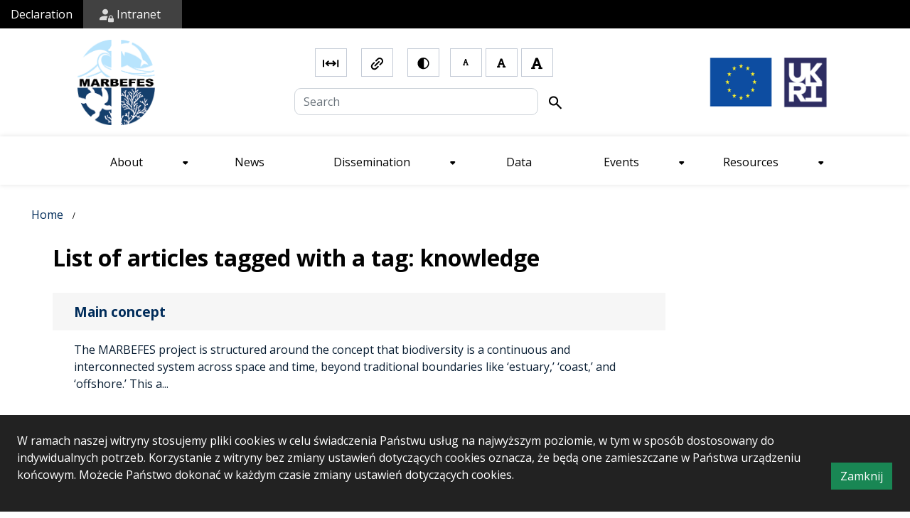

--- FILE ---
content_type: text/html; charset=UTF-8
request_url: http://marbefes.eu/tags/knowledge
body_size: 12068
content:
<!DOCTYPE html>
<html id="all" lang="en">
<head>
  <meta charset="UTF-8">
  <meta name="viewport" content="width=device-width, initial-scale=1.0">
  <title>MARBEFES MARine Biodiversity and Ecosystem Functioning leading to Ecosystem Services Project has received funding from the European Union’s Horizon Europe research and innovation programme under grant agreement no 101060937 and UKRI under Grant Agreements 10040216, 10048815 and 10041354</title>
              <link rel="stylesheet" href="/build/portal/user_contents_list.39781763.css">
      <link rel="stylesheet" href="/build/8713.30a9ae8d.css"><link rel="stylesheet" href="/build/portal/user_organizational_structure.52728990.css">
          <link rel="stylesheet" href="/fonts/hkgrotesk-font.css"/>
          <link rel="stylesheet" href="/build/5860.37d94085.css"><link rel="stylesheet" href="/build/1832.900b1c48.css">
      <link rel="stylesheet" href="/build/owl-style1.efb93809.css">
      <link rel="stylesheet" href="/build/owl-style2.7a5adf2d.css">
      <link rel="stylesheet" href="/build/4225.3fa5932f.css">
      <link rel="stylesheet" href="/build/portal/user_questionnaires_styles.83154e10.css">
                    <link rel="stylesheet" href="/css/colors.css">
            <link rel="stylesheet" href="/build/portal/user_print.a28b9d0d.css">
          
                          </head>

<body>
<div style="/* position: relative; */ overflow-x:hidden">
                                                                      
  <header class="header">
  <div id="cookies-info" class="p-4 align-items-end">
    <p class="d-md-inline-block">
        W ramach naszej witryny stosujemy pliki cookies w celu świadczenia Państwu usług na najwyższym poziomie,
        w tym w sposób dostosowany do indywidualnych potrzeb. Korzystanie z witryny bez zmiany ustawień dotyczących cookies oznacza,
        że będą one zamieszczane w Państwa urządzeniu końcowym.
        Możecie Państwo dokonać w każdym czasie zmiany ustawień dotyczących cookies.
            </p>
    <button class="close-cookies-info btn btn-success ms-4 d-md-inline-block" type="button">Zamknij <span class="sr-only">informację o polityce prywatności</span></button>
</div>
  <ul class="skip-links">
    <li>
        <a class="go-to-main-page-link" href="#main-page-link">Go to main menu</a>
    </li>
    <li>
        <a href="#main-content">Go to content</a>
    </li>
    <li>
        <a href="/mapa-serwisu">Go to sitemap</a>
    </li>
</ul>      <div class="loginbar">
        <a href="/declaration" class="loginbar-link declaration">Declaration</a>
        <div class="login-wrapper d-flex align-items-center justify-content-end">
                                                    <div class="login py-2">
                <a href="https://nc-marbefes.iopan.pl/nextcloud" class="login-button loginbar-link" target="_blank">
                    <svg width="20" height="20" viewBox="0 0 14 13" fill="none" xmlns="http://www.w3.org/2000/svg">
                        <path d="M2.8 2.73684C2.8 1.22474 4.053 0 5.6 0C7.147 0 8.4 1.22474 8.4 2.73684C8.4 4.24895 7.147 5.47368 5.6 5.47368C4.053 5.47368 2.8 4.24895 2.8 2.73684ZM7 9.71579C7 9.05895 7.35 8.44316 7.84 8.03263V7.86842C7.84 7.60158 7.889 7.34842 7.966 7.10211C7.245 6.93789 6.447 6.84211 5.6 6.84211C2.506 6.84211 0 8.06684 0 9.57895V10.9474H7V9.71579ZM14 9.78421V12.1789C14 12.5895 13.58 13 13.09 13H9.24C8.82 13 8.4 12.5895 8.4 12.1105V9.71579C8.4 9.30526 8.82 8.89474 9.24 8.89474V7.86842C9.24 6.91053 10.22 6.1579 11.2 6.1579C12.18 6.1579 13.16 6.91053 13.16 7.86842V8.89474C13.58 8.89474 14 9.30526 14 9.78421ZM12.25 7.86842C12.25 7.32105 11.76 6.97895 11.2 6.97895C10.64 6.97895 10.15 7.32105 10.15 7.86842V8.89474H12.25V7.86842Z" fill="white" fill-opacity="0.8"/>
                    </svg>
                    Intranet
                </a>
            </div>
        </div>
    </div>
                                          <div class="header-main">
          <div class="header-main-top">
            <div class="d-lg-flex align-items-center">
              <div class="text-center logo-wrapper d-flex justify-content-center">
                <div class="img bip d-inline-block mb-2">
                  <div class="position-relative d-inline-block">
                                        <span class="custom-tooltip" aria-hidden="true"
                          role="tooltip"> - Open in new window</span>
                  </div>
                </div>
                                  <div class="img portal d-inline-block">
                  <div class="position-relative d-inline-block">
                    <a class="d-inline-block" href="http://marbefes.eu/">
                      <img alt=" - Open in new window" class="logo-icon"
                           src="/css/images/marb-67d04239885e9.png"/>
                    </a>
                  </div>
                </div>
                                        <div class="eu-logo-small-screen">
                          <div class="position-relative d-inline-block me-md-4">
                                                                <img alt="UKRI" class="logo-sublink logo-icon"
                                       src="/css/images/eulogo-ukri4-67ee9d77e7956.png"/>
                                                        </div>
                      </div>
                                </div>
            </div>
            <div class="header-left d-flex flex-wrap justify-content-center align-items-streight mt-1 mt-xl-0 w-100 ml-0 p-1">
              
<section class="col-12 d-flex justify-content-center">
    <button class="custom-toolbar-btn menu-letter-spacing-midle" data-clicked="false" title="Increase letter spacing">
        <svg aria-hidden="true" width="23" height="11" viewBox="0 0 23 11" fill="none" xmlns="http://www.w3.org/2000/svg">
            <path d="M0.0703125 0.140625H2.09328V10.2555H0.0703125V0.140625ZM7.60384 0.906318L9.03408 2.33757L7.18408 4.18656H15.2082L13.3592 2.33757L14.7894 0.906318L19.0811 5.19804L14.7894 9.48977L13.3592 8.05852L15.2082 6.20953H7.18509L9.03408 8.05852L7.60384 9.48977L3.31212 5.19804L7.60384 0.906318ZM22.323 0.140625H20.3V10.2555H22.323V0.140625Z"/>
        </svg>
        <span class="visually-hidden">Increase Letter spacing</span>
    </button>
    <button class="custom-toolbar-btn menu-links-hilight" data-clicked="false" title="Highlight links">
        <svg aria-hidden="true" width="18" height="18" viewBox="0 0 18 18" fill="none" xmlns="http://www.w3.org/2000/svg">
            <path d="M6.25747 11.1307L6.25783 11.1304L11.7832 5.61208C11.8717 5.54413 11.9815 5.50947 12.0934 5.51457C12.2115 5.51997 12.3234 5.56932 12.407 5.65297C12.4907 5.73663 12.54 5.84855 12.5454 5.96677C12.5505 6.07867 12.5159 6.18854 12.448 6.27709L6.92428 11.8019C6.92408 11.8021 6.92388 11.8023 6.92368 11.8025C6.83493 11.8902 6.7152 11.9394 6.59044 11.9394C6.4656 11.9394 6.34579 11.8901 6.25703 11.8023C6.21303 11.7583 6.17811 11.7061 6.15425 11.6487C6.13031 11.591 6.11798 11.5292 6.11798 11.4667C6.11798 11.4043 6.13031 11.3425 6.15425 11.2848C6.17819 11.2271 6.21327 11.1748 6.25747 11.1307ZM10.4144 12.5185L10.4159 12.517C10.4592 12.4733 10.5108 12.4386 10.5676 12.415L10.373 11.9482L10.5676 12.415C10.6243 12.3913 10.6852 12.3791 10.7467 12.3791C10.8083 12.3791 10.8692 12.3913 10.9259 12.415L11.1205 11.9482L10.9259 12.415C10.9827 12.4386 11.0343 12.4733 11.0776 12.517L11.0797 12.5192C11.1239 12.5632 11.159 12.6156 11.1829 12.6732C11.2069 12.7309 11.2192 12.7927 11.2192 12.8552C11.2192 12.9176 11.2069 12.9794 11.1829 13.0371C11.159 13.0948 11.1239 13.1471 11.0797 13.1912L11.0785 13.1924L8.77639 15.5031C8.77626 15.5033 8.77613 15.5034 8.776 15.5035C7.95155 16.3279 6.8335 16.791 5.66773 16.791C4.50177 16.791 3.38355 16.3278 2.55907 15.5031C1.73458 14.6785 1.27137 13.56 1.27137 12.3937C1.27137 11.2274 1.73458 10.109 2.55907 9.28431L4.86687 6.97605C4.95817 6.88845 5.07981 6.83951 5.20637 6.83951C5.33285 6.83951 5.45442 6.88839 5.5457 6.9759C5.58883 7.01948 5.62312 7.07103 5.64664 7.12769L6.11373 6.93378L5.64664 7.12769C5.67058 7.18535 5.68291 7.24718 5.68291 7.30962C5.68291 7.37206 5.67058 7.43389 5.64664 7.49155L6.11373 7.68546L5.64664 7.49155C5.62271 7.54921 5.58763 7.60157 5.54342 7.64564L5.5428 7.64626L3.23193 9.95758L3.23184 9.9575L3.22435 9.96533C2.60106 10.616 2.25744 11.485 2.26709 12.3861C2.27675 13.2871 2.63891 14.1486 3.27599 14.7858C3.91307 15.423 4.77439 15.7853 5.67535 15.7949C6.57631 15.8046 7.44519 15.4609 8.09578 14.8374L8.09586 14.8375L8.10353 14.8299L10.4144 12.5185ZM8.31094 4.87756L8.31033 4.87819C8.26627 4.9224 8.21393 4.95748 8.15631 4.98141L8.35028 5.44847L8.1563 4.98141C8.09868 5.00534 8.0369 5.01766 7.97451 5.01766C7.91213 5.01766 7.85035 5.00534 7.79273 4.98141L7.59875 5.44847L7.79272 4.98141C7.7361 4.95789 7.68457 4.92361 7.641 4.88047C7.5535 4.78916 7.50459 4.66753 7.50459 4.54093C7.50459 4.41426 7.55356 4.29256 7.64114 4.20123L9.94856 1.89336C9.94868 1.89325 9.94879 1.89313 9.9489 1.89302C9.94892 1.893 9.94894 1.89298 9.94896 1.89297C10.7741 1.06965 11.8921 0.607304 13.0576 0.607304C14.2232 0.607304 15.3413 1.06973 16.1665 1.89316C16.575 2.3013 16.8991 2.78597 17.1202 3.31948C17.3413 3.85298 17.4551 4.42484 17.4551 5.00238C17.4551 5.57991 17.3413 6.15178 17.1202 6.68528C16.8991 7.21869 16.5751 7.7033 16.1667 8.11139C16.1666 8.11146 16.1665 8.11152 16.1665 8.11159L13.856 10.4143L13.8559 10.4142L13.8481 10.4224C13.8058 10.4665 13.7551 10.5014 13.699 10.5252C13.6438 10.5486 13.5845 10.5607 13.5245 10.5608C13.4317 10.5586 13.3415 10.5297 13.2646 10.4774C13.187 10.4245 13.1264 10.3501 13.0904 10.2633C13.0544 10.1765 13.0446 10.081 13.0621 9.98862C13.0793 9.89748 13.1225 9.81328 13.1863 9.74608L15.4897 7.4422C15.819 7.12562 16.0821 6.74671 16.2637 6.3275C16.446 5.90656 16.5424 5.45345 16.5473 4.99475C16.5522 4.53605 16.4655 4.08098 16.2923 3.65623C16.119 3.23148 15.8628 2.8456 15.5384 2.52121C15.2141 2.19683 14.8283 1.94047 14.4036 1.76719C13.9789 1.5939 13.5239 1.50717 13.0652 1.51208C12.6066 1.517 12.1535 1.61346 11.7327 1.79581C11.3135 1.97741 10.9347 2.24055 10.6182 2.5699L8.31094 4.87756Z" fill="black" stroke="black" stroke-width="1.01148"/>
        </svg>
        <span class="visually-hidden">Highlight links</span>
    </button>
    <button class="custom-toolbar-btn change-template-btn" data-clicked="false" data-href="/contrast" title="Contrast version">
        <svg aria-hidden="true" width="17" height="17" viewBox="0 0 17 17" fill="none" xmlns="http://www.w3.org/2000/svg">
            <path d="M8.49812 16.2853C7.37874 16.2853 6.3268 16.0728 5.34229 15.6477C4.35778 15.2231 3.50139 14.6467 2.77312 13.9184C2.04485 13.1902 1.46844 12.3338 1.04389 11.3493C0.618797 10.3647 0.40625 9.31281 0.40625 8.19343C0.40625 7.07406 0.618797 6.02211 1.04389 5.0376C1.46844 4.05309 2.04485 3.1967 2.77312 2.46843C3.50139 1.74017 4.35778 1.16349 5.34229 0.738393C6.3268 0.313839 7.37874 0.101562 8.49812 0.101562C9.61749 0.101562 10.6694 0.313839 11.6539 0.738393C12.6385 1.16349 13.4948 1.74017 14.2231 2.46843C14.9514 3.1967 15.5278 4.05309 15.9523 5.0376C16.3774 6.02211 16.59 7.07406 16.59 8.19343C16.59 9.31281 16.3774 10.3647 15.9523 11.3493C15.5278 12.3338 14.9514 13.1902 14.2231 13.9184C13.4948 14.6467 12.6385 15.2231 11.6539 15.6477C10.6694 16.0728 9.61749 16.2853 8.49812 16.2853ZM9.30731 14.6062C10.9122 14.4039 12.2576 13.6991 13.3435 12.4918C14.4289 11.2851 14.9716 9.85227 14.9716 8.19343C14.9716 6.5346 14.4289 5.10153 13.3435 3.89422C12.2576 2.68745 10.9122 1.98292 9.30731 1.78063V14.6062Z" fill="black"/>
        </svg>
        <span class="visually-hidden">Contrast version</span>
    </button>

    <button class="custom-toolbar-btn font-size-btn js-resize-small" title="Decrease font size">
        <i class="fas fa-font fa-2xs" aria-hidden="true"></i>
        <span class="visually-hidden">Decrease font size</span>
    </button>
    <button class="custom-toolbar-btn font-size-btn js-resize-middle" title="Reset font size">
        <i class="fas fa-font fa-sm" aria-hidden="true"></i>
        <span class="visually-hidden">Reset font size</span>
    </button>
    <button class="custom-toolbar-btn font-size-btn js-resize-big" title="Increase font size">
        <i class="fas fa-font" aria-hidden="true"></i>
        <span class="visually-hidden">Increase font size</span>
    </button>
</section>
    <script>
        function changeTheme(url){
            window.location = url;
        }
    </script>
                <form class="header-search-form col-12 my-3" action="/search">
                    <label for="exampleInputEmail1" class="form-label visually-hidden">Email address</label>
                    <input id="sName" name="searchContent" type="search" class="form-control header-search-form-input" aria-label="Search" placeholder="Search">
                    <input type="hidden" name="sToken" value="0c7523eee623b0.jfh3I761s2Ap4eyvUGWoGI4Uc-dEk64K6RQyY4BIICE.tZAHdPvD2BUah9TJFjOcSMtLSogm3OhMi2ZqDcwdWhi7gBR3zdr1JErZoQ">
                    <span class="custom-tooltip toolbar-tooltip search-tooltip lg-visible-tooltip" aria-hidden="true"
                          role="tooltip">Search</span>
                    <button type="submit" class="header-search-form-btn">
                        <svg width="19" height="19" viewBox="0 0 19 19" fill="none" xmlns="http://www.w3.org/2000/svg">
                            <path d="M16.7906 18.5739L10.4183 12.2015C9.91254 12.6061 9.33094 12.9264 8.67347 13.1625C8.01601 13.3985 7.3164 13.5165 6.57464 13.5165C4.73712 13.5165 3.18213 12.8803 1.90968 11.6078C0.63656 10.3347 0 8.77936 0 6.94183C0 5.1043 0.63656 3.54898 1.90968 2.27586C3.18213 1.00341 4.73712 0.367188 6.57464 0.367188C8.41217 0.367188 9.9675 1.00341 11.2406 2.27586C12.5131 3.54898 13.1493 5.1043 13.1493 6.94183C13.1493 7.68359 13.0313 8.3832 12.7953 9.04066C12.5593 9.69812 12.239 10.2797 11.8344 10.7855L18.2067 17.1578L16.7906 18.5739ZM6.57464 11.4935C7.839 11.4935 8.91387 11.0512 9.79925 10.1664C10.684 9.28106 11.1263 8.20619 11.1263 6.94183C11.1263 5.67748 10.684 4.60261 9.79925 3.71722C8.91387 2.83251 7.839 2.39015 6.57464 2.39015C5.31029 2.39015 4.23542 2.83251 3.35003 3.71722C2.46532 4.60261 2.02297 5.67748 2.02297 6.94183C2.02297 8.20619 2.46532 9.28106 3.35003 10.1664C4.23542 11.0512 5.31029 11.4935 6.57464 11.4935Z" fill="black"/>
                        </svg>
                        <span class="visually-hidden">Submit</span>
                        <span class="sr-only">Search</span>
                    </button>
                </form>
          </div>

                                <div class="eu-logo">
                      <div class="position-relative d-inline-block">
                                                        <img alt="UKRI" class="logo-sublink logo-icon"
                                   src="/css/images/eulogo-ukri4-67ee9d77e7956.png"/>
                                                </div>
                  </div>
                      </div>
                                  </header>

  
                                <nav class="top-menu navbar-expand-lg" aria-label="Menu główne">
                <button class="navbar-toggler collapsed" type="button" data-bs-toggle="collapse" data-bs-target="#top-menu-list" aria-controls="top-menu-list" aria-expanded="false" aria-label="Przełącz menu">
                    <span id="menu-btn-label" class="menu-head sr-only">Menu</span>
                    <span class="menu-icon">
                        <svg version="1.1" id="Warstwa_1" xmlns="http://www.w3.org/2000/svg" xmlns:xlink="http://www.w3.org/1999/xlink" x="0px" y="0px" width="29.469px" height="24.602px" viewBox="0 0 29.469 24.602" enable-background="new 0 0 29.469 24.602" xml:space="preserve">
                            <g>
                                <path fill="" d="M29.469,2.073c0,1.145-0.928,2.073-2.073,2.073H2.073C0.928,4.146,0,3.217,0,2.073l0,0
                                    C0,0.928,0.928,0,2.073,0h25.323C28.541,0,29.469,0.928,29.469,2.073L29.469,2.073z"></path>
                                <path fill="" d="M29.469,12.301c0,1.145-0.928,2.073-2.073,2.073H2.073C0.928,14.374,0,13.446,0,12.301l0,0
                                    c0-1.145,0.928-2.072,2.073-2.072h25.323C28.541,10.229,29.469,11.156,29.469,12.301L29.469,12.301z"></path>
                                <path fill="" d="M29.469,22.529c0,1.145-0.928,2.073-2.073,2.073H2.073C0.928,24.602,0,23.674,0,22.529l0,0
                                    c0-1.145,0.928-2.073,2.073-2.073h25.323C28.541,20.457,29.469,21.385,29.469,22.529L29.469,22.529z"></path>
                            </g>
                        </svg>
                    </span>
                </button>
                <div class="collapse navbar-collapse" id="top-menu-list">
                    <ul class="navbar-nav w-100">
<!--                        <li class="nav-item main-page-item current">-->
<!--                            <a id="main-page-link" class="nav-link" href="/">-->
<!--                                <span class="fas fa-home"></span>-->
<!--                                <span class="sr-only">Homepage</span>-->
<!--                            </a>-->
<!--                            <span id="tooltip-for-home-link" class="custom-tooltip" aria-hidden="true" role="tooltip">Homepage</span>-->
<!--                        </li>-->
                                                                                                                                                                                                                                                                                                                <li class="top-menu-item nav-item d-flex">
                                                                <a class="nav-link col-10" target=_top
                                    href="http://marbefes.eu/article/main-concept"
                                ><span>
                                                                                About
                                    </span></a>                                                                    <div class="category-dropdown-menu-button col-2" tabindex="0">
                                        <svg width="8" height="5" viewBox="0 0 8 5" fill="none" xmlns="http://www.w3.org/2000/svg">
                                            <path d="M3.04244 4.37031L0.442444 1.77031C0.125777 1.45365 0.0551104 1.09131 0.230444 0.683312C0.40511
                                            0.274646 0.717444 0.0703125 1.16744 0.0703125H6.31744C6.76744 0.0703125 7.07978 0.274646 7.25444
                                            0.683312C7.42978 1.09131 7.35911 1.45365 7.04244 1.77031L4.44244 4.37031C4.34244 4.47031 4.23411 4.54531
                                            4.11744 4.59531C4.00078 4.64531 3.87578 4.67031 3.74244 4.67031C3.60911 4.67031 3.48411 4.64531 3.36744
                                            4.59531C3.25078 4.54531 3.14244 4.47031 3.04244 4.37031Z"
                                                  fill="black"/>
                                        </svg>
                                    </div>
                                    <div class="category-dropdown-menu" data-is-hidden="true" style="display: none;">
                                        <ul class="p-0">
                                                                                            <li class="top-menu-item">
                                                                                                        <a class="nav-link" 
                                                    href="/articles/project-itself"
                                                    ><span>Project itself</span></a>                                                </li>
                                                                                            <li class="top-menu-item">
                                                                                                        <a class="nav-link" target=_top
                                                    href="https://marbefes.eu/article/wps-and-objectives"
                                                    ><span>Work packages</span></a>                                                </li>
                                                                                            <li class="top-menu-item">
                                                                                                        <a class="nav-link" target=_top
                                                    href="/articles/partners"
                                                    ><span>Partners</span></a>                                                </li>
                                                                                            <li class="top-menu-item">
                                                                                                        <a class="nav-link" 
                                                    href="/articles/our-impact"
                                                    ><span>Our impact</span></a>                                                </li>
                                                                                            <li class="top-menu-item">
                                                                                                        <a class="nav-link" 
                                                    href="/articles/objectives-and-ambition"
                                                    ><span>Objectives and ambition</span></a>                                                </li>
                                                                                            <li class="top-menu-item">
                                                                                                        <a class="nav-link" 
                                                    href="/articles/structure"
                                                    ><span>Structure</span></a>                                                </li>
                                                                                            <li class="top-menu-item">
                                                                                                        <a class="nav-link" 
                                                    href="/articles/bbts"
                                                    ><span>BBTs</span></a>                                                </li>
                                                                                            <li class="top-menu-item">
                                                                                                        <a class="nav-link" 
                                                    href="/articles/how-to-contact-us-1"
                                                    ><span>How to contact us?</span></a>                                                </li>
                                                                                    </ul>
                                    </div>
                                                            </li>
                                                                                                                                                                                                                                                                                                                                                                                                                                                                    <li class="current top-menu-item level0 d-none nav-item d-flex">
                                                                <a class="nav-link col-12" 
                                    href="/articles/dane-podstawowe"
                                ><span>
                                                                                Dane podstawowe
                                    </span></a>                                                            </li>
                                                                                                                                                                                                                                                                                                                                            <li class="top-menu-item nav-item d-flex">
                                                                <a class="nav-link col-12" 
                                    href="/articles/news"
                                ><span>
                                                                                News
                                    </span></a>                                                            </li>
                                                                                                                                                                                                                                                                                                                                            <li class="top-menu-item nav-item d-flex">
                                                                <a class="nav-link col-10" 
                                    href="/articles/dissemination"
                                ><span>
                                                                                Dissemination
                                    </span></a>                                                                    <div class="category-dropdown-menu-button col-2" tabindex="0">
                                        <svg width="8" height="5" viewBox="0 0 8 5" fill="none" xmlns="http://www.w3.org/2000/svg">
                                            <path d="M3.04244 4.37031L0.442444 1.77031C0.125777 1.45365 0.0551104 1.09131 0.230444 0.683312C0.40511
                                            0.274646 0.717444 0.0703125 1.16744 0.0703125H6.31744C6.76744 0.0703125 7.07978 0.274646 7.25444
                                            0.683312C7.42978 1.09131 7.35911 1.45365 7.04244 1.77031L4.44244 4.37031C4.34244 4.47031 4.23411 4.54531
                                            4.11744 4.59531C4.00078 4.64531 3.87578 4.67031 3.74244 4.67031C3.60911 4.67031 3.48411 4.64531 3.36744
                                            4.59531C3.25078 4.54531 3.14244 4.47031 3.04244 4.37031Z"
                                                  fill="black"/>
                                        </svg>
                                    </div>
                                    <div class="category-dropdown-menu" data-is-hidden="true" style="display: none;">
                                        <ul class="p-0">
                                                                                            <li class="top-menu-item">
                                                                                                        <a class="nav-link" 
                                                    href="/articles/publications"
                                                    ><span>Publications</span></a>                                                </li>
                                                                                            <li class="top-menu-item">
                                                                                                        <a class="nav-link" 
                                                    href="/articles/milestones-1"
                                                    ><span>Milestones</span></a>                                                </li>
                                                                                            <li class="top-menu-item">
                                                                                                        <a class="nav-link" 
                                                    href="/articles/deliverables"
                                                    ><span>Deliverables</span></a>                                                </li>
                                                                                            <li class="top-menu-item">
                                                                                                        <a class="nav-link" 
                                                    href="/articles/database"
                                                    ><span>Database</span></a>                                                </li>
                                                                                            <li class="top-menu-item">
                                                                                                        <a class="nav-link" 
                                                    href="/articles/other-data"
                                                    ><span>Other data</span></a>                                                </li>
                                                                                            <li class="top-menu-item">
                                                                                                        <a class="nav-link" 
                                                    href="/articles/newsletter"
                                                    ><span>Newsletter</span></a>                                                </li>
                                                                                    </ul>
                                    </div>
                                                            </li>
                                                                                                                                                                                                                                                                                                                                            <li class="top-menu-item nav-item d-flex">
                                                                <a class="nav-link col-12" target=_top
                                    href="/articles/data"
                                ><span>
                                                                                Data
                                    </span></a>                                                            </li>
                                                                                                                                                                                                                                                                                                                                            <li class="top-menu-item nav-item d-flex">
                                                                <a class="nav-link col-10" target=_top
                                    href="https://marbefes.eu/articles/calendar"
                                ><span>
                                                                                Events
                                    </span></a>                                                                    <div class="category-dropdown-menu-button col-2" tabindex="0">
                                        <svg width="8" height="5" viewBox="0 0 8 5" fill="none" xmlns="http://www.w3.org/2000/svg">
                                            <path d="M3.04244 4.37031L0.442444 1.77031C0.125777 1.45365 0.0551104 1.09131 0.230444 0.683312C0.40511
                                            0.274646 0.717444 0.0703125 1.16744 0.0703125H6.31744C6.76744 0.0703125 7.07978 0.274646 7.25444
                                            0.683312C7.42978 1.09131 7.35911 1.45365 7.04244 1.77031L4.44244 4.37031C4.34244 4.47031 4.23411 4.54531
                                            4.11744 4.59531C4.00078 4.64531 3.87578 4.67031 3.74244 4.67031C3.60911 4.67031 3.48411 4.64531 3.36744
                                            4.59531C3.25078 4.54531 3.14244 4.47031 3.04244 4.37031Z"
                                                  fill="black"/>
                                        </svg>
                                    </div>
                                    <div class="category-dropdown-menu" data-is-hidden="true" style="display: none;">
                                        <ul class="p-0">
                                                                                            <li class="top-menu-item">
                                                                                                        <a class="nav-link" target=_top
                                                    href="/articles/calendar"
                                                    ><span>Calendar</span></a>                                                </li>
                                                                                            <li class="top-menu-item">
                                                                                                        <a class="nav-link" 
                                                    href="/articles/questionnaires"
                                                    ><span>Questionnaires</span></a>                                                </li>
                                                                                    </ul>
                                    </div>
                                                            </li>
                                                                                                                                                                                                                                                                                                                                            <li class="top-menu-item nav-item d-flex">
                                                                <a class="nav-link col-10" target=_top
                                    href="http://marbefes.eu/articles/multimedia"
                                ><span>
                                                                                Resources
                                    </span></a>                                                                    <div class="category-dropdown-menu-button col-2" tabindex="0">
                                        <svg width="8" height="5" viewBox="0 0 8 5" fill="none" xmlns="http://www.w3.org/2000/svg">
                                            <path d="M3.04244 4.37031L0.442444 1.77031C0.125777 1.45365 0.0551104 1.09131 0.230444 0.683312C0.40511
                                            0.274646 0.717444 0.0703125 1.16744 0.0703125H6.31744C6.76744 0.0703125 7.07978 0.274646 7.25444
                                            0.683312C7.42978 1.09131 7.35911 1.45365 7.04244 1.77031L4.44244 4.37031C4.34244 4.47031 4.23411 4.54531
                                            4.11744 4.59531C4.00078 4.64531 3.87578 4.67031 3.74244 4.67031C3.60911 4.67031 3.48411 4.64531 3.36744
                                            4.59531C3.25078 4.54531 3.14244 4.47031 3.04244 4.37031Z"
                                                  fill="black"/>
                                        </svg>
                                    </div>
                                    <div class="category-dropdown-menu" data-is-hidden="true" style="display: none;">
                                        <ul class="p-0">
                                                                                            <li class="top-menu-item">
                                                                                                        <a class="nav-link" 
                                                    href="/articles/multimedia"
                                                    ><span>Multimedia</span></a>                                                </li>
                                                                                            <li class="top-menu-item">
                                                                                                        <a class="nav-link" 
                                                    href="/articles/other-files"
                                                    ><span>Other files</span></a>                                                </li>
                                                                                            <li class="top-menu-item">
                                                                                                        <a class="nav-link" 
                                                    href="/articles/logo-leaflet"
                                                    ><span>Logo &amp; Leaflet</span></a>                                                </li>
                                                                                            <li class="top-menu-item">
                                                                                                        <a class="nav-link" 
                                                    href="/articles/collaborating-projects"
                                                    ><span>Collaborating projects</span></a>                                                </li>
                                                                                    </ul>
                                    </div>
                                                            </li>
                                                                            <li class="menutopmore d-none dropdown nav-item top-menu-item">
                            <button class="dropdown-toggle nav-link" type="button" id="dropdownMenuButton" data-bs-toggle="dropdown" aria-haspopup="true" aria-expanded="false">
                                <span>More<span class="sr-only">  elements</span></span>
                            </button>
                            <div id="menutopmore-elements" class="dropdown-menu dropdown-menu-end" aria-labelledby="dropdownMenuButton">
                                <ul></ul>
                            </div>
                        </li>
                    </ul>
                </div>
            </nav>
            

    <div class="banner-header">
                                    

    </div>
            <nav aria-label="Breadcrumbs" class="breadcrumbs container-xl container-xxl container-xxxl">
        <ol class="breadcrumb">
          <li class="breadcrumb-item"><a href="/">Home</a></li>
                  </ol>
      </nav>
                  <div class="body page container-xl container-xxl container-xxxl">
                        
  <main id="main-content" class="contents">
    <h1 id="main-title" class="contents-title">List of articles tagged with a tag: knowledge</h1>
    <div class="contents-list">
                        <article>
                                                <div class="content-wrapper">
                    <h2><a href="/article/main-concept">Main concept</a></h2>
                    <div class="content">
                                                The MARBEFES project is structured around the concept that biodiversity is a continuous and interconnected system across space and time, beyond traditional boundaries like &lsquo;estuary,&rsquo; &lsquo;coast,&rsquo; and &lsquo;offshore.&rsquo; This a...
                    </div>
                </div>
            </article>
                    <article>
                                                <div class="content-wrapper">
                    <h2><a href="/article/impact-and-our-ambitions">Impact and our ambitions</a></h2>
                    <div class="content">
                                                Unique contribution MARBEFES makes towards the OUTCOMES and the WIDER IMPACTS&nbsp;<br /><br />Overall objective
MARBEFES aims to enable biodiversity recovery by developing tools and methods supporting Horizon Europe&rsquo;s goals for ecosystem rest...
                    </div>
                </div>
            </article>
            </div>
  </main>
    
  </div>

        
        
        
        
  <footer class="footer-main pt-4" aria-label="Footer">
    

    



    
                        <nav class="footer-menu" aria-label="Menu w stopce">
                <div>
                    <ul class="footer-menu-categories row">
                                                                                    <li class="footer-menu-categories-list col-12 col-xl-2 row col-md-4">
                                                                        <a class="footer-menu-categories-list-link" target=_top
                                    href="http://marbefes.eu/article/main-concept"
                                    >
                                    About
                                    </a>
                                                                            <ul class="footer-menu-categories-list-children">
                                                                                    <li class="footer-menu-categories-list-child">
                                                                                                <a class="footer-menu-categories-list-child-link" 
                                                href="/articles/project-itself"
                                                >
                                                Project itself
                                                </a>
                                            </li>
                                                                                    <li class="footer-menu-categories-list-child">
                                                                                                <a class="footer-menu-categories-list-child-link" target=_top
                                                href="https://marbefes.eu/article/wps-and-objectives"
                                                >
                                                Work packages
                                                </a>
                                            </li>
                                                                                    <li class="footer-menu-categories-list-child">
                                                                                                <a class="footer-menu-categories-list-child-link" target=_top
                                                href="/articles/partners"
                                                >
                                                Partners
                                                </a>
                                            </li>
                                                                                    <li class="footer-menu-categories-list-child">
                                                                                                <a class="footer-menu-categories-list-child-link" 
                                                href="/articles/our-impact"
                                                >
                                                Our impact
                                                </a>
                                            </li>
                                                                                    <li class="footer-menu-categories-list-child">
                                                                                                <a class="footer-menu-categories-list-child-link" 
                                                href="/articles/objectives-and-ambition"
                                                >
                                                Objectives and ambition
                                                </a>
                                            </li>
                                                                                    <li class="footer-menu-categories-list-child">
                                                                                                <a class="footer-menu-categories-list-child-link" 
                                                href="/articles/structure"
                                                >
                                                Structure
                                                </a>
                                            </li>
                                                                                    <li class="footer-menu-categories-list-child">
                                                                                                <a class="footer-menu-categories-list-child-link" 
                                                href="/articles/bbts"
                                                >
                                                BBTs
                                                </a>
                                            </li>
                                                                                    <li class="footer-menu-categories-list-child">
                                                                                                <a class="footer-menu-categories-list-child-link" 
                                                href="/articles/how-to-contact-us-1"
                                                >
                                                How to contact us?
                                                </a>
                                            </li>
                                                                                </ul>
                                                                    </li>
                                                                                                                                                                    <li class="footer-menu-categories-list col-12 col-xl-2 row col-md-4">
                                                                        <a class="footer-menu-categories-list-link" 
                                    href="/articles/news"
                                    >
                                    News
                                    </a>
                                                                    </li>
                                                                                                                <li class="footer-menu-categories-list col-12 col-xl-2 row col-md-4">
                                                                        <a class="footer-menu-categories-list-link" 
                                    href="/articles/dissemination"
                                    >
                                    Dissemination
                                    </a>
                                                                            <ul class="footer-menu-categories-list-children">
                                                                                    <li class="footer-menu-categories-list-child">
                                                                                                <a class="footer-menu-categories-list-child-link" 
                                                href="/articles/publications"
                                                >
                                                Publications
                                                </a>
                                            </li>
                                                                                    <li class="footer-menu-categories-list-child">
                                                                                                <a class="footer-menu-categories-list-child-link" 
                                                href="/articles/milestones-1"
                                                >
                                                Milestones
                                                </a>
                                            </li>
                                                                                    <li class="footer-menu-categories-list-child">
                                                                                                <a class="footer-menu-categories-list-child-link" 
                                                href="/articles/deliverables"
                                                >
                                                Deliverables
                                                </a>
                                            </li>
                                                                                    <li class="footer-menu-categories-list-child">
                                                                                                <a class="footer-menu-categories-list-child-link" 
                                                href="/articles/database"
                                                >
                                                Database
                                                </a>
                                            </li>
                                                                                    <li class="footer-menu-categories-list-child">
                                                                                                <a class="footer-menu-categories-list-child-link" 
                                                href="/articles/other-data"
                                                >
                                                Other data
                                                </a>
                                            </li>
                                                                                    <li class="footer-menu-categories-list-child">
                                                                                                <a class="footer-menu-categories-list-child-link" 
                                                href="/articles/newsletter"
                                                >
                                                Newsletter
                                                </a>
                                            </li>
                                                                                </ul>
                                                                    </li>
                                                                                                                <li class="footer-menu-categories-list col-12 col-xl-2 row col-md-4">
                                                                        <a class="footer-menu-categories-list-link" target=_top
                                    href="/articles/data"
                                    >
                                    Data
                                    </a>
                                                                    </li>
                                                                                                                <li class="footer-menu-categories-list col-12 col-xl-2 row col-md-4">
                                                                        <a class="footer-menu-categories-list-link" target=_top
                                    href="https://marbefes.eu/articles/calendar"
                                    >
                                    Events
                                    </a>
                                                                            <ul class="footer-menu-categories-list-children">
                                                                                    <li class="footer-menu-categories-list-child">
                                                                                                <a class="footer-menu-categories-list-child-link" target=_top
                                                href="/articles/calendar"
                                                >
                                                Calendar
                                                </a>
                                            </li>
                                                                                    <li class="footer-menu-categories-list-child">
                                                                                                <a class="footer-menu-categories-list-child-link" 
                                                href="/articles/questionnaires"
                                                >
                                                Questionnaires
                                                </a>
                                            </li>
                                                                                </ul>
                                                                    </li>
                                                                                                                <li class="footer-menu-categories-list col-12 col-xl-2 row col-md-4">
                                                                        <a class="footer-menu-categories-list-link" target=_top
                                    href="http://marbefes.eu/articles/multimedia"
                                    >
                                    Resources
                                    </a>
                                                                            <ul class="footer-menu-categories-list-children">
                                                                                    <li class="footer-menu-categories-list-child">
                                                                                                <a class="footer-menu-categories-list-child-link" 
                                                href="/articles/multimedia"
                                                >
                                                Multimedia
                                                </a>
                                            </li>
                                                                                    <li class="footer-menu-categories-list-child">
                                                                                                <a class="footer-menu-categories-list-child-link" 
                                                href="/articles/other-files"
                                                >
                                                Other files
                                                </a>
                                            </li>
                                                                                    <li class="footer-menu-categories-list-child">
                                                                                                <a class="footer-menu-categories-list-child-link" 
                                                href="/articles/logo-leaflet"
                                                >
                                                Logo &amp; Leaflet
                                                </a>
                                            </li>
                                                                                    <li class="footer-menu-categories-list-child">
                                                                                                <a class="footer-menu-categories-list-child-link" 
                                                href="/articles/collaborating-projects"
                                                >
                                                Collaborating projects
                                                </a>
                                            </li>
                                                                                </ul>
                                                                    </li>
                                                                        </ul>
                </div>
            </nav>
    


        


    <div class="footer-main-bottom-lead text-center">
        <div class="col-12 col-xl-2 my-4 d-flex justify-content-center">
                        <a href="https://www.facebook.com/MARBEFES/" class="mx-1 px-3 text-center" target="_blank"  aria-label="facebook">
                <span class="footer-main-bottom-lead-icon my-auto" aria-hidden="true">
                    <svg xmlns="http://www.w3.org/2000/svg" viewBox="0 0 512 512" aria-hidden="true">
                        <path d="M504 256C504 119 393 8 256 8S8 119 8 256c0 123.78 90.69 226.38 209.25
                        245V327.69h-63V256h63v-54.64c0-62.15 37-96.48 93.67-96.48 27.14 0 55.52 4.84 55.52
                        4.84v61h-31.28c-30.8 0-40.41 19.12-40.41 38.73V256h68.78l-11 71.69h-57.78V501C413.31
                        482.38 504 379.78 504 256z"/>
                    </svg>
                </span>
            </a>
            <span class="custom-tooltip" aria-hidden="true" role="tooltip">
                Otwiera się w nowym oknie
            </span>
                                    <a href="https://www.instagram.com/marbefes/" class="mx-1 text-center" target="_blank"  aria-label="instagram">
                <span class="footer-main-bottom-lead-icon mx-3 my-auto" aria-hidden="true">
                    <svg xmlns="http://www.w3.org/2000/svg" viewBox="0 0 448 512">
                        <path d="M224.1 141c-63.6 0-114.9 51.3-114.9 114.9s51.3 114.9 114.9 114.9S339
                        319.5 339 255.9 287.7 141 224.1 141zm0 189.6c-41.1 0-74.7-33.5-74.7-74.7s33.5-74.7
                        74.7-74.7 74.7 33.5 74.7 74.7-33.6 74.7-74.7 74.7zm146.4-194.3c0 14.9-12 26.8-26.8
                        26.8-14.9 0-26.8-12-26.8-26.8s12-26.8 26.8-26.8 26.8 12 26.8
                        26.8zm76.1 27.2c-1.7-35.9-9.9-67.7-36.2-93.9-26.2-26.2-58-34.4-93.9-36.2-37-2.1-147.9-2.1-184.9
                        0-35.8 1.7-67.6 9.9-93.9 36.1s-34.4 58-36.2 93.9c-2.1 37-2.1 147.9 0 184.9 1.7
                        35.9 9.9 67.7 36.2 93.9s58 34.4 93.9 36.2c37 2.1 147.9 2.1 184.9 0 35.9-1.7 67.7-9.9
                        93.9-36.2 26.2-26.2 34.4-58 36.2-93.9 2.1-37 2.1-147.8 0-184.8zM398.8 388c-7.8 19.6-22.9
                        34.7-42.6 42.6-29.5 11.7-99.5 9-132.1 9s-102.7 2.6-132.1-9c-19.6-7.8-34.7-22.9-42.6-42.6-11.7-29.5-9-99.5-9-132.1s-2.6-102.7
                         9-132.1c7.8-19.6 22.9-34.7 42.6-42.6 29.5-11.7 99.5-9 132.1-9s102.7-2.6 132.1
                         9c19.6 7.8 34.7 22.9 42.6 42.6 11.7 29.5 9 99.5 9 132.1s2.7 102.7-9 132.1z"/>
                    </svg>
                </span>
            </a>
            <span class="custom-tooltip" aria-hidden="true" role="tooltip">
                    Otwiera się w nowym oknie
            </span>
                                    <a href="https://x.com/marbefes" class="mx-1 text-center" target="_blank" aria-label="twitter">
                <span class="footer-main-bottom-lead-icon mx-3 my-auto" aria-hidden="true">
                    <svg xmlns="http://www.w3.org/2000/svg" viewBox="0 0 512 512">
                        <path d="M459.37 151.716c.325 4.548.325 9.097.325 13.645 0 138.72-105.583
                        298.558-298.558 298.558-59.452 0-114.68-17.219-161.137-47.106 8.447.974
                        16.568 1.299 25.34 1.299 49.055 0 94.213-16.568 130.274-44.832-46.132-.975-84.792-31.188-98.112-72.772
                         6.498.974 12.995 1.624 19.818 1.624 9.421 0 18.843-1.3 27.614-3.573-48.081-9.747-84.143-51.98-84.143-102.985v-1.299c13.969
                          7.797 30.214 12.67 47.431 13.319-28.264-18.843-46.781-51.005-46.781-87.391
                          0-19.492 5.197-37.36 14.294-52.954 51.655 63.675 129.3 105.258 216.365
                          109.807-1.624-7.797-2.599-15.918-2.599-24.04 0-57.828 46.782-104.934
                          104.934-104.934 30.213 0 57.502 12.67 76.67 33.137 23.715-4.548 46.456-13.32
                          66.599-25.34-7.798 24.366-24.366 44.833-46.132 57.827 21.117-2.273 41.584-8.122
                          60.426-16.243-14.292 20.791-32.161 39.308-52.628 54.253z"/>
                    </svg>
                </span>
                <span class="custom-tooltip" aria-hidden="true" role="tooltip">
                        Otwiera się w nowym oknie
                </span>
            </a>
                <span class="custom-tooltip" aria-hidden="true" role="tooltip">
                        Otwiera się w nowym oknie
                </span>
                    </div>
        <div class="col-7 my-4">
            <p>MARBEFES - MARine Biodiversity and Ecosystem Functioning leading to Ecosystem Services MARBEFES project has received funding from the European Union’s Horizon Europe research and innovation programme under Grant Agreement no 101060937</p>
        </div>
        <div class="col-12 col-xl-2 my-4 d-flex justify-content-center">
            <span class="footer-main-bottom-lead-icon mx-3">
                <a href="http://marbefes.eu/">
                      <img class="" src="/build/images/marbefes/marbefesLogo-white.svg" alt="Marbefes logo">
                    </a>
            </span>
                        <span class="footer-main-bottom-lead-icon mx-3">
                                <img alt="UKRI" class="banner-item-img-content-logo my-auto"
                       src="/css/images/eulogo-ukri4-67ee9d77e7956.png"/>
                          </span>
        </div>
    </div>
    <div class="footer-main-bottom text-center">
        Project & realization: <a class="copyright-link ms-2" href="http://www.lo.pl/">Logonet Sp. z o.o.</a>
    </div>
</footer>
    <script src="/build/runtime.3701fd7a.js"></script><script src="/build/9755.4945dce5.js"></script><script src="/build/2719.27f816f0.js"></script><script src="/build/151.234d0c9c.js"></script><script src="/build/3138.64f1e744.js"></script><script src="/build/5860.fa59f0f5.js"></script><script src="/build/portal/app_user.d85b43c4.js"></script>
  <script src="/build/portal/user.bc3b68d9.js"></script>
  <script src="/build/tabs.7b2e8bb9.js"></script>
  <script src="/build/portal/sliders.e0ffdf99.js"></script>
  <script src="/build/portal/font_toolbar.42fcf9ec.js"></script>
  <script src="/build/portal/user_toggle.f8e8a51e.js"></script>
  
  



</body>
</html>


--- FILE ---
content_type: text/css
request_url: http://marbefes.eu/fonts/hkgrotesk-font.css
body_size: 503
content:
/*! Generated by Font Squirrel (https://www.fontsquirrel.com) on May 30, 2019 */



@font-face {
    font-family: "hk_groteskbold";
    src: url("./HKGrotesk-Bold.eot");
    src: url("./HKGrotesk-Bold.eot?#iefix") format('embedded-opentype'),
         url("./HKGrotesk-Bold.woff2") format('woff2'),
         url("./HKGrotesk-Bold.woff") format('woff');
    font-weight: normal;
    font-style: normal;

}




@font-face {
    font-family: "hk_groteskbold_italic";
    src: url("./hkgrotesk-bolditalic.eot");
    src: url("./hkgrotesk-bolditalic.eot?#iefix") format('embedded-opentype'),
         url("./hkgrotesk-bolditalic.woff2") format('woff2'),
         url("./hkgrotesk-bolditalic.woff") format('woff');
    font-weight: normal;
    font-style: normal;

}




@font-face {
    font-family: "hk_groteskitalic";
    src: url("./hkgrotesk-italic.eot");
    src: url("./hkgrotesk-italic.eot?#iefix") format('embedded-opentype'),
         url("./hkgrotesk-italic.woff2") format('woff2'),
         url("./hkgrotesk-italic.woff") format('woff');
    font-weight: normal;
    font-style: normal;

}




@font-face {
    font-family: "hk_grotesklight";
    src: url("./HKGrotesk-Light.eot");
    src: url("./HKGrotesk-Light.eot?#iefix") format('embedded-opentype'),
         url("./HKGrotesk-Light.woff2") format('woff2'),
         url("./HKGrotesk-Light.woff") format('woff');
    font-weight: normal;
    font-style: normal;

}




@font-face {
    font-family: "hk_grotesklight_italic";
    src: url("./hkgrotesk-lightitalic.eot");
    src: url("./hkgrotesk-lightitalic.eot?#iefix") format('embedded-opentype'),
         url("./hkgrotesk-lightitalic.woff2") format('woff2'),
         url("./hkgrotesk-lightitalic.woff") format('woff');
    font-weight: normal;
    font-style: normal;

}




@font-face {
    font-family: "hk_groteskmedium";
    src: url("./HKGrotesk-Medium.eot");
    src: url("./HKGrotesk-Medium.eot?#iefix") format('embedded-opentype'),
         url("./HKGrotesk-Medium.woff2") format('woff2'),
         url("./HKGrotesk-Medium.woff") format('woff');
    font-weight: normal;
    font-style: normal;

}




@font-face {
    font-family: "hk_groteskmedium_italic";
    src: url("./hkgrotesk-mediumitalic.eot");
    src: url("./hkgrotesk-mediumitalic.eot?#iefix") format('embedded-opentype'),
         url("./hkgrotesk-mediumitalic.woff2") format('woff2'),
         url("./hkgrotesk-mediumitalic.woff") format('woff');
    font-weight: normal;
    font-style: normal;

}




@font-face {
    font-family: "hk_groteskregular";
    src: url("./HKGrotesk-Regular.eot");
    src: url("./HKGrotesk-Regular.eot?#iefix") format('embedded-opentype'),
         url("./HKGrotesk-Regular.woff2") format('woff2'),
         url("./HKGrotesk-Regular.woff") format('woff');
    font-weight: normal;
    font-style: normal;

}




@font-face {
    font-family: "hk_grotesksemibold";
    src: url("./HKGrotesk-SemiBold.eot");
    src: url("./HKGrotesk-SemiBold.eot?#iefix") format('embedded-opentype'),
         url("./HKGrotesk-SemiBold.woff2") format('woff2'),
         url("./HKGrotesk-SemiBold.woff") format('woff');
    font-weight: normal;
    font-style: normal;

}




@font-face {
    font-family: "hk_grotesksemibold_italic";
    src: url("./hkgrotesk-semibolditalic.eot");
    src: url("./hkgrotesk-semibolditalic.eot?#iefix") format('embedded-opentype'),
         url("./hkgrotesk-semibolditalic.woff2") format('woff2'),
         url("./hkgrotesk-semibolditalic.woff") format('woff');
    font-weight: normal;
    font-style: normal;

}

--- FILE ---
content_type: text/css
request_url: http://marbefes.eu/build/portal/user_questionnaires_styles.83154e10.css
body_size: 115
content:
#main-content form[name=questionnaire]{background:transparent!important}

--- FILE ---
content_type: text/css
request_url: http://marbefes.eu/build/portal/user_print.a28b9d0d.css
body_size: 512
content:
@media print{@page{size:A4;margin:10mm 10mm 10mm 10mm}body{font-size:1.2rem!important}*{background:transparent!important;color:#000!important;text-shadow:none!important}a,a:visited{color:#444!important;text-decoration:none}.ir a:after,a[href]:after,a[href]:before,a[href^="#"]:after,a[href^="javascript:"]:after,abbr[title]:after{content:""}blockquote,pre{border:1px solid #999;page-break-inside:avoid}thead{display:table-header-group}img,tr{page-break-inside:avoid}h2,h3,p{orphans:3;widows:3}h2,h3{page-break-after:avoid}.more,input[type=submit-]{border:none!important;-webkit-box-shadow:none!important;box-shadow:none!important}#main-content{max-width:100%!important;width:100%!important}body *{visibility:hidden}.banner,footer,header,nav{display:none}#main-content{margin:5px;padding:5px;position:relative;top:0}#main-content,#main-content :not(.contents_controls){visibility:visible}#main-content .contents_controls,#main-content .contents_controls *{display:none}}

--- FILE ---
content_type: application/javascript
request_url: http://marbefes.eu/build/portal/app_user.d85b43c4.js
body_size: 20622
content:
/*! For license information please see app_user.d85b43c4.js.LICENSE.txt */
(self.webpackChunk=self.webpackChunk||[]).push([[3311],{99671:(t,e,n)=>{"use strict";n(24812),n(69826),n(41539),n(92222),n(57327),n(47042),n(68309),n(91038),n(78783),n(74916),n(82526),n(41817),n(32165),n(66992),n(33948),n(79753);var r=n(22689);function o(t,e){var n="undefined"!=typeof Symbol&&t[Symbol.iterator]||t["@@iterator"];if(!n){if(Array.isArray(t)||(n=function(t,e){if(!t)return;if("string"==typeof t)return a(t,e);var n=Object.prototype.toString.call(t).slice(8,-1);"Object"===n&&t.constructor&&(n=t.constructor.name);if("Map"===n||"Set"===n)return Array.from(t);if("Arguments"===n||/^(?:Ui|I)nt(?:8|16|32)(?:Clamped)?Array$/.test(n))return a(t,e)}(t))||e&&t&&"number"==typeof t.length){n&&(t=n);var r=0,o=function(){};return{s:o,n:function(){return r>=t.length?{done:!0}:{done:!1,value:t[r++]}},e:function(t){throw t},f:o}}throw new TypeError("Invalid attempt to iterate non-iterable instance.\nIn order to be iterable, non-array objects must have a [Symbol.iterator]() method.")}var i,l=!0,s=!1;return{s:function(){n=n.call(t)},n:function(){var t=n.next();return l=t.done,t},e:function(t){s=!0,i=t},f:function(){try{l||null==n.return||n.return()}finally{if(s)throw i}}}}function a(t,e){(null==e||e>t.length)&&(e=t.length);for(var n=0,r=new Array(e);n<e;n++)r[n]=t[n];return r}var i=n(19755);n.g.$=i,n.g.jQuery=i,n(73138),n(18878),n(97009),n(10646),n(3382),n(22689),r.Fancybox.bind("[data-fancybox]",{});var l=document.getElementById("mail_form");function s(t){i(".search-global-category").each((function(){i(this).removeClass("active")})),t.addClass("active");var e=t.data("id");i(".category-real .form-check-input").filter((function(){return i(this).val()==e})).prop("checked",!0)}function c(){i(".search-global-category").each((function(t){0==t?i(this).addClass("active"):i(this).removeClass("active")})),i(".category-real .form-check-input").each((function(){i(this).attr("checked",!1)})),i("#news_feed_search_partner option").each((function(){i(this).attr("selected",!1)})),i("#news_feed_search_sort option").each((function(){i(this).attr("selected",!1)}))}function d(){i(".search-global-category").each((function(t){0==t?i(this).addClass("active"):i(this).removeClass("active")})),i(".category-real .form-check-input").each((function(){i(this).attr("checked",!1)})),i("#calendar_events_search_title").attr("value",""),i("#calendar_events_search_tag").attr("value",""),i("#calendar_events_search_startDate").attr("value",""),i("#calendar_events_search_endDate").attr("value",""),i("#calendar_events_search_partner option").each((function(){i(this).attr("selected",!1)}))}function f(){var t=document.getElementsByClassName("content");if(t.length>0){var e=t[0].getElementsByTagName("table");if(e.length>0){var n=e[0].getElementsByTagName("tr")[0];window.onscroll=function(){!function(t){var e=t.getBoundingClientRect().top,n=document.body.scrollTop;console.log(document.body.scrollTop),n>e?t.classList.add("sticky-table-header"):t.classList.remove("sticky-table-header")}(n)}}}}i(l).submit((function(t){t.preventDefault();var e=i(t.currentTarget);e.find("input").removeClass("is-invalid").siblings("label").removeClass("error-label"),e.find("input").siblings("label").find(".invalid-feedback").remove(),e.next(".contents_mail_alert").remove(),i.ajax({url:e.attr("action"),method:"POST",data:e.serialize(),success:function(t){if("error"==t.status)for(var n in t.errors){var r="mail[".concat(n,"]");e.find('input[name="'.concat(r,'"]')).addClass("is-invalid"),e.find('input[name="'.concat(r,'"]')).siblings("label").addClass("error-label").append('\n                    <span class="invalid-feedback d-block"><span class="form-error-message">'.concat(t.errors[n],"</span></span>\n                    "))}else"success"==t.status&&i("#contents_mail").append('\n          <div class="contents_mail_alert alert alert-success text-center" role="alert">\n              '.concat(t.message,"\n          </div>\n          "));i(".is-invalid").first().focus()},error:function(t,e,n){i("#contents_mail").append('\n        <div class="contents_mail_alert alert alert-danger text-center" role="alert">\n            Nastąpił błąd, wiadomość nie została wysłana.\n        </div>\n        ')}})})),i(window).on("load",(function(){var t,e=i("#category-select .category-dummy"),n=o(i(".search-global #category-select .form-check"));try{for(n.s();!(t=n.n()).done;){var r=t.value,a=i(r).find(".form-check-input").val(),l=i(r).find(".form-check-label").text(),f=i(r).find(".form-check-input").attr("checked")?"active":"";e.append('\n      <div class="search-global-category '.concat(f,'" tabindex="0" data-id="').concat(a,'">').concat(l,"</div>\n    "))}}catch(t){n.e(t)}finally{n.f()}i(".search-global-category").on("click",(function(){s(i(this))})).on("keypress",(function(){s(i(this))})),i("#resetNewsForm").on("click",c),i("#resetEventsForm").on("click",d),i(".table-floatThead").each((function(){i(this).floatThead()}))})),window.onload=function(){f()}},7207:t=>{var e=TypeError;t.exports=function(t){if(t>9007199254740991)throw e("Maximum allowed index exceeded");return t}},27065:(t,e,n)=>{"use strict";var r=n(1702),o=n(19662),a=n(70111),i=n(92597),l=n(50206),s=n(34374),c=Function,d=r([].concat),f=r([].join),u={},p=function(t,e,n){if(!i(u,e)){for(var r=[],o=0;o<e;o++)r[o]="a["+o+"]";u[e]=c("C,a","return new C("+f(r,",")+")")}return u[e](t,n)};t.exports=s?c.bind:function(t){var e=o(this),n=e.prototype,r=l(arguments,1),i=function(){var n=d(r,l(arguments));return this instanceof i?p(e,n.length,n):e.apply(t,n)};return a(n)&&(i.prototype=n),i}},92222:(t,e,n)=>{"use strict";var r=n(82109),o=n(47293),a=n(43157),i=n(70111),l=n(47908),s=n(26244),c=n(7207),d=n(86135),f=n(65417),u=n(81194),p=n(5112),h=n(7392),v=p("isConcatSpreadable"),b=h>=51||!o((function(){var t=[];return t[v]=!1,t.concat()[0]!==t})),g=u("concat"),m=function(t){if(!i(t))return!1;var e=t[v];return void 0!==e?!!e:a(t)};r({target:"Array",proto:!0,arity:1,forced:!b||!g},{concat:function(t){var e,n,r,o,a,i=l(this),u=f(i,0),p=0;for(e=-1,r=arguments.length;e<r;e++)if(m(a=-1===e?i:arguments[e]))for(o=s(a),c(p+o),n=0;n<o;n++,p++)n in a&&d(u,p,a[n]);else c(p+1),d(u,p++,a);return u.length=p,u}})},57327:(t,e,n)=>{"use strict";var r=n(82109),o=n(42092).filter;r({target:"Array",proto:!0,forced:!n(81194)("filter")},{filter:function(t){return o(this,t,arguments.length>1?arguments[1]:void 0)}})},69826:(t,e,n)=>{"use strict";var r=n(82109),o=n(42092).find,a=n(51223),i="find",l=!0;i in[]&&Array(1).find((function(){l=!1})),r({target:"Array",proto:!0,forced:l},{find:function(t){return o(this,t,arguments.length>1?arguments[1]:void 0)}}),a(i)},24812:(t,e,n)=>{var r=n(82109),o=n(27065);r({target:"Function",proto:!0,forced:Function.bind!==o},{bind:o})},3382:(t,e,n)=>{var r,o=n(19755);!function(t){t.floatThead=t.floatThead||{},t.floatThead.defaults={headerCellSelector:"tr:visible:first>*:visible",zIndex:1001,position:"auto",top:0,bottom:0,scrollContainer:function(e){return t([])},responsiveContainer:function(e){return t([])},getSizingRow:function(t,e,n){return t.find("tbody tr:visible:first>*:visible")},ariaLabel:function(t,e,n){return e.text()},floatTableClass:"floatThead-table",floatWrapperClass:"floatThead-wrapper",floatContainerClass:"floatThead-container",copyTableClass:!0,autoReflow:!1,debug:!1,support:{bootstrap:!0,datatables:!0,jqueryUI:!0,perfectScrollbar:!0},floatContainerCss:{"overflow-x":"hidden"}};var e=function(){var e={},n=Object.prototype.hasOwnProperty;e.has=function(t,e){return n.call(t,e)},e.keys=Object.keys||function(t){if(t!==Object(t))throw new TypeError("Invalid object");var n=[];for(var r in t)e.has(t,r)&&n.push(r);return n};var r=0;return e.uniqueId=function(t){var e=++r+"";return t?t+e:e},t.each(["Arguments","Function","String","Number","Date","RegExp"],(function(){var t=this;e["is"+t]=function(e){return Object.prototype.toString.call(e)==="[object "+t+"]"}})),e.debounce=function(t,e,n){var r,o,a,i,l;return function(){a=this,o=arguments,i=new Date;var s=function(){var c=new Date-i;c<e?r=setTimeout(s,e-c):(r=null,n||(l=t.apply(a,o)))},c=n&&!r;return r||(r=setTimeout(s,e)),c&&(l=t.apply(a,o)),l}},e}(),n="undefined"!=typeof MutationObserver,r=function(){for(var t=3,e=document.createElement("b"),n=e.all||[];t=1+t,e.innerHTML="\x3c!--[if gt IE "+t+"]><i><![endif]--\x3e",n[0];);return 4<t?t:document.documentMode}(),o=/Gecko\//.test(navigator.userAgent),a=/WebKit\//.test(navigator.userAgent),i=/rtl/i.test(document.documentElement.dir||"");r||o||a||(r=11);var l=function(){if(a){var e=t("<div>").css("width","0").append(t("<table>").css("max-width","100%").append(t("<tr>").append(t("<th>").append(t("<div>").css("min-width","100px").text("X")))));t("body").append(e);var n=0===e.find("table").width();return e.remove(),n}return!1},s=!o&&!r,c=t(window),d=o&&window.matchMedia;if(!window.matchMedia||d){var f=window.onbeforeprint,u=window.onafterprint;window.onbeforeprint=function(){f&&f(),c.triggerHandler("fth-beforeprint")},window.onafterprint=function(){u&&u(),c.triggerHandler("fth-afterprint")}}function p(e){var n=e[0].parentElement;do{if("visible"!==window.getComputedStyle(n).getPropertyValue("overflow"))break}while(n=n.parentElement);return n===document.body?t([]):t(n)}function h(t){window&&window.console&&window.console.error&&window.console.error("jQuery.floatThead: "+t)}function v(t){var e=t.getBoundingClientRect();return e.width||e.right-e.left}function b(){var t=document.createElement("scrolltester");t.style.cssText="width:100px;height:100px;overflow:scroll!important;position:absolute;top:-9999px;display:block",document.body.appendChild(t);var e=t.offsetWidth-t.clientWidth;return document.body.removeChild(t),e}function g(t,e,n){var r=n?"outerWidth":"width";if(l&&t.css("max-width")){var o=0;n&&(o+=parseInt(t.css("borderLeft"),10),o+=parseInt(t.css("borderRight"),10));for(var a=0;a<e.length;a++)o+=v(e.get(a));return o}return t[r]()}t.fn.floatThead=function(o){if(o=o||{},r<8)return this;if(e.isFunction(l)&&(l=l()),e.isString(o)){var f=o,u=Array.prototype.slice.call(arguments,1),m=this;return this.filter("table").each((function(){var n=t(this),r=n.data("floatThead-lazy");r&&n.floatThead(r);var o=n.data("floatThead-attached");if(o&&e.isFunction(o[f])){var a=o[f].apply(this,u);void 0!==a&&(m=a)}})),m}var w=t.extend({},t.floatThead.defaults||{},o);if(t.each(o,(function(n,r){n in t.floatThead.defaults||!w.debug||h("Used ["+n+"] key to init plugin, but that param is not an option for the plugin. Valid options are: "+e.keys(t.floatThead.defaults).join(", "))})),w.debug){var y=t.fn.jquery.split(".");1===parseInt(y[0],10)&&parseInt(y[1],10)<=7&&h("jQuery version "+t.fn.jquery+" detected! This plugin supports 1.8 or better, or 1.7.x with jQuery UI 1.8.24 -> http://jqueryui.com/resources/download/jquery-ui-1.8.24.zip")}return this.filter(":not(."+w.floatTableClass+")").each((function(){var o=e.uniqueId(),l=t(this);if(l.data("floatThead-attached"))return!0;if(!l.is("table"))throw new Error('jQuery.floatThead must be run on a table element. ex: $("table").floatThead();');var f=w.autoReflow&&n,u=null,m=l.children("thead:first"),y=l.children("tbody:first");if(0===m.length||0===y.length)return w.debug&&(0===m.length?h("The thead element is missing."):h("The tbody element is missing.")),l.data("floatThead-lazy",w),void l.unbind("reflow").one("reflow",(function(){l.floatThead(w)}));l.data("floatThead-lazy")&&l.unbind("reflow"),l.data("floatThead-lazy",!1);var T,C,x=!0,k={vertical:0,horizontal:0};e.isFunction(b)&&(b=b());var _=0;!0===w.scrollContainer&&(w.scrollContainer=p);var S=w.scrollContainer(l)||t([]),j=0<S.length,I=j?t([]):w.responsiveContainer(l)||t([]),L=ut(),z=null;"auto"===w.position?z=null:"fixed"===w.position?z=!1:"absolute"===w.position?z=!0:w.debug&&h('Invalid value given to "position" option, valid is "fixed", "absolute" and "auto". You passed: ',w.position),null==z&&(z=j);var E=l.find("caption"),H=1===E.length;if(H)var W="top"===(E.css("caption-side")||E.attr("align")||"top");var A=t("<fthfoot>").css({display:"table-footer-group","border-spacing":"0",height:"0","border-collapse":"collapse",visibility:"hidden"}),F=!1,M=t([]),O=r<=9&&!j&&z,R=t("<table/>"),q=t("<colgroup/>"),N=l.children("colgroup:first"),D=!0;0===N.length&&(N=t("<colgroup/>"),D=!1);var B=D?"col:visible":"col",Q=t("<fthtr>").css({display:"table-row","border-spacing":"0",height:"0","border-collapse":"collapse"}),U=t("<div>").css(w.floatContainerCss).attr("aria-hidden","true"),P=!1,$=t("<thead/>"),G=t('<tr class="size-row"/>'),V=t([]),X=t([]),Y=t([]),K=t([]);$.append(G),l.prepend(N),s&&(A.append(Q),l.append(A)),R.append(q),U.append(R),w.copyTableClass&&R.attr("class",l.attr("class")),R.attr({cellpadding:l.attr("cellpadding"),cellspacing:l.attr("cellspacing"),border:l.attr("border")});var J=l.css("display");if(R.css({borderCollapse:l.css("borderCollapse"),border:l.css("border"),display:J}),j||R.css("width","auto"),"none"===J&&(P=!0),R.addClass(w.floatTableClass).css({margin:"0","border-bottom-width":"0"}),z){var Z=function(e,n){var r=e.css("position"),o=e;if("relative"!==r&&"absolute"!==r||n){var a={paddingLeft:e.css("paddingLeft"),paddingRight:e.css("paddingRight")};U.css(a),o=e.data("floatThead-containerWrap")||e.wrap(t("<div>").addClass(w.floatWrapperClass).css({position:"relative",clear:"both"})).parent(),e.data("floatThead-containerWrap",o),F=!0}return o};j?(M=Z(S,!0)).prepend(U):(M=Z(l),l.before(U))}else l.before(U);U.css({position:z?"absolute":"fixed",marginTop:"0",top:z?"0":"auto",zIndex:w.zIndex,willChange:"transform"}),U.addClass(w.floatContainerClass),it();var tt={"table-layout":"fixed"},et={"table-layout":l.css("tableLayout")||"auto"},nt=l[0].style.width||"",rt=l.css("minWidth")||"";function ot(t){return t+".fth-"+o+".floatTHead"}function at(){var e=0;if(m.children("tr:visible").each((function(){e+=t(this).outerHeight(!0)})),"collapse"===l.css("border-collapse")){var n=parseInt(l.css("border-top-width"),10);parseInt(l.find("thead tr:first").find(">*:first").css("border-top-width"),10)<n&&(e-=n/2)}G.outerHeight(e),V.outerHeight(e)}function it(){T=(e.isFunction(w.top)?w.top(l):w.top)||0,C=(e.isFunction(w.bottom)?w.bottom(l):w.bottom)||0}function lt(){if(!x){if(x=!0,z){var t=g(l,K,!0);M.width()<t&&l.css("minWidth",t)}l.css(tt),R.css(tt),R.append(m),y.before($),at()}}function st(){x&&(x=!1,z&&l.width(nt),$.detach(),l.prepend(m),l.css(et),R.css(et),l.css("minWidth",rt),l.css("minWidth",g(l,K)))}var ct=!1;function dt(t){ct!==t&&(ct=t,l.triggerHandler("floatThead",[t,U]))}function ft(t){var e=S.css("border-"+t+"-width"),n=0;return e&&~e.indexOf("px")&&(n=parseInt(e,10)),n}function ut(){return"auto"===I.css("overflow-x")}function pt(){var t,e=S.scrollTop(),n=0,r=H?E.outerHeight(!0):0,o=W?r:-r,s=U.height(),d=l.offset(),f=0,u=0;if(j){var p=S.offset();n=d.top-p.top+e,H&&W&&(n+=r),f=ft("left"),u=ft("top"),n-=u}else t=d.top-T-s+C+k.horizontal;var h=c.scrollTop(),v=c.scrollLeft(),b=function(){return(ut()?I:S).scrollLeft()||0},g=b();return function(p){L=ut();var m=l[0].offsetWidth<=0&&l[0].offsetHeight<=0;if(!m&&P)return P=!1,setTimeout((function(){l.triggerHandler("reflow")}),1),null;if(m&&(P=!0,!z))return null;if("windowScroll"===p)h=c.scrollTop(),v=c.scrollLeft();else if("containerScroll"===p)if(I.length){if(!L)return;g=I.scrollLeft()}else e=S.scrollTop(),g=S.scrollLeft();else"init"!==p&&(h=c.scrollTop(),v=c.scrollLeft(),e=S.scrollTop(),g=b());if(!a||!(h<0||i&&0<v||!i&&v<0)){if(O)!function(t){z!==t&&(z=t,U.css({position:z?"absolute":"fixed"}))}("windowScrollDone"===p);else if("windowScrollDone"===p)return null;var w,y;d=l.offset(),H&&W&&(d.top+=r);var x=l.outerHeight();if(j&&z){if(e<=n){var k=n-e+u;w=0<k?k:0,dt(!1)}else x-s<e-n?w=x-s-e-n:(w=F?u:e,dt(!0));y=f}else!j&&z?(t+x+o<h?w=x-s+o+C:d.top>=h+T?(w=0,st(),dt(!1)):(w=T+h-d.top+n+(W?r:0),lt(),dt(!0)),y=g):j&&!z?(e<n||x<e-n?(w=d.top-h,st(),dt(!1)):(w=d.top+e-h-n,lt(),dt(!0)),y=d.left+g-v):j||z||(t+x+o<h?w=x+T-h+t+o:d.top>h+T?(w=d.top-h,lt(),dt(!1)):(w=T,dt(!0)),y=d.left+g-v);return{top:Math.round(w),left:Math.round(y)}}}}function ht(){var t=null,e=null,n=null;return function(o,a,i){if(null!=o&&(t!==o.top||e!==o.left)){if(8===r)U.css({top:o.top,left:o.left});else{var s="translateX("+o.left+"px) translateY("+o.top+"px)",c={"-webkit-transform":s,"-moz-transform":s,"-ms-transform":s,"-o-transform":s,transform:s,top:"0",left:"0"};U.css(c)}t=o.top,e=o.left}a&&function(){var t=g(l,K,!0),e=L?I:S,n=e.length?v(e[0]):t,r="hidden"!==e.css("overflow-y")?n-k.vertical:n;if(U.width(r),j){var o=100*t/r;R.css("width",o+"%")}else R.css("width",t+"px")}(),i&&at();var d=(L?I:S).scrollLeft();z&&n===d||(U.scrollLeft(d),n=d)}}function vt(){if(S.length)if(w.support&&w.support.perfectScrollbar&&S.data().perfectScrollbar)k={horizontal:0,vertical:0};else{if("scroll"===S.css("overflow-x"))k.horizontal=b;else{var t=S.width(),e=g(l,K),n=r<o?b:0;k.horizontal=t-n<e?b:0}if("scroll"===S.css("overflow-y"))k.vertical=b;else{var r=S.height(),o=l.height(),a=t<e?b:0;k.vertical=r-a<o?b:0}}}vt();var bt=function(){!function(){var e,n=function(){var e,n=m.find(w.headerCellSelector);if(D?e=N.find(B).length:(e=0,n.each((function(){e+=parseInt(t(this).attr("colspan")||1,10)}))),e!==_){_=e;var r=[],o=[];G.empty();for(var a=0;a<e;a++){var i=document.createElement("th"),c=document.createElement("span");c.setAttribute("aria-label",w.ariaLabel(l,n.eq(a),a)),i.appendChild(c),i.className="floatThead-col",G[0].appendChild(i),r.push("<col/>"),o.push(t("<fthtd>").css({display:"table-cell",height:"0",width:"auto"}))}r=D?N.html():r.join(""),s&&(Q.empty(),Q.append(o),K=Q.find("fthtd")),V=G.find("th"),D||N.html(r),X=N.find(B),q.html(r),Y=q.find(B)}return e}();return function(){var t=U.scrollLeft();X=N.find(B);var o,a,i,c=(o=l,a=X,i=K,s?i:r?w.getSizingRow(o,a,i):a);if(c.length===n&&0<n){if(!D)for(e=0;e<n;e++)X.eq(e).css("width","");st();var d=[];for(e=0;e<n;e++)d[e]=v(c.get(e));for(e=0;e<n;e++)Y.eq(e).width(d[e]),X.eq(e).width(d[e]);lt()}else R.append(m),l.css(et),R.css(et),at();U.scrollLeft(t),l.triggerHandler("reflowed",[U])}}()()};bt();var gt=pt(),mt=ht();mt(gt("init"),!0);var wt=e.debounce((function(){mt(gt("windowScrollDone"),!1)}),1),yt=function(){mt(gt("windowScroll"),!1),O&&wt()},Tt=function(){mt(gt("containerScroll"),!1)},Ct=e.debounce((function(){l.is(":hidden")||(vt(),it(),bt(),gt=pt(),mt(gt("reflow"),!0,!0))}),1),xt=function(){st()},kt=function(){lt()},_t=function(t){t.matches?xt():kt()},St=null;if(window.matchMedia&&window.matchMedia("print").addListener&&!d?(St=window.matchMedia("print")).addListener(_t):(c.on("fth-beforeprint",xt),c.on("fth-afterprint",kt)),j?z?S.on(ot("scroll"),Tt):(S.on(ot("scroll"),Tt),c.on(ot("scroll"),yt)):(I.on(ot("scroll"),Tt),c.on(ot("scroll"),yt)),c.on(ot("load"),Ct),function(t,n){if(8===r){var o=c.width(),a=e.debounce((function(){var t=c.width();o!==t&&(o=t,n())}),1);c.on(t,a)}else c.on(t,e.debounce(n,1))}(ot("resize"),(function(){l.is(":hidden")||(it(),vt(),bt(),gt=pt(),(mt=ht())(gt("resize"),!0,!0))})),l.on("reflow",Ct),w.support&&w.support.datatables&&function(t){if(t.dataTableSettings)for(var e=0;e<t.dataTableSettings.length;e++){var n=t.dataTableSettings[e].nTable;if(t[0]===n)return!0}return!1}(l)&&l.on("filter",Ct).on("sort",Ct).on("page",Ct),w.support&&w.support.bootstrap&&c.on(ot("shown.bs.tab"),Ct),w.support&&w.support.jqueryUI&&c.on(ot("tabsactivate"),Ct),f){var jt=null;e.isFunction(w.autoReflow)&&(jt=w.autoReflow(l,S)),jt||(jt=S.length?S[0]:l[0]),(u=new MutationObserver((function(t){for(var e=function(t){return t&&t[0]&&("THEAD"===t[0].nodeName||"TD"===t[0].nodeName||"TH"===t[0].nodeName)},n=0;n<t.length;n++)if(!e(t[n].addedNodes)&&!e(t[n].removedNodes)){Ct();break}}))).observe(jt,{childList:!0,subtree:!0})}l.data("floatThead-attached",{destroy:function(){var t=".fth-"+o;return st(),l.css(et),N.remove(),s&&A.remove(),$.parent().length&&$.replaceWith(m),dt(!1),f&&(u.disconnect(),u=null),l.off("reflow reflowed"),S.off(t),I.off(t),F&&(S.length?S.unwrap():l.unwrap()),j?S.data("floatThead-containerWrap",!1):l.data("floatThead-containerWrap",!1),l.css("minWidth",rt),U.remove(),l.data("floatThead-attached",!1),c.off(t),c.off("fth-beforeprint fth-afterprint"),St&&St.removeListener(_t),xt=kt=function(){},function(){return l.floatThead(w)}},reflow:function(){Ct()},setHeaderHeight:function(){at()},getFloatContainer:function(){return U},getRowGroups:function(){return x?U.find(">table>thead").add(l.children("tbody,tfoot")):l.children("thead,tbody,tfoot")}})})),this}}((r=o,t.exports&&!r&&(r=n(19755)),r))}},t=>{t.O(0,[9755,2719,151,3138,5860],(()=>{return e=99671,t(t.s=e);var e}));t.O()}]);

--- FILE ---
content_type: image/svg+xml
request_url: http://marbefes.eu/build/images/marbefes/marbefesLogo-white.svg
body_size: 348872
content:
<svg width="45" height="44" viewBox="0 0 45 44" fill="none" xmlns="http://www.w3.org/2000/svg" xmlns:xlink="http://www.w3.org/1999/xlink">
<rect x="0.328125" width="44" height="44" fill="url(#pattern0)"/>
<defs>
<pattern id="pattern0" patternContentUnits="objectBoundingBox" width="1" height="1">
<use xlink:href="#image0_492_3606" transform="scale(0.000454545)"/>
</pattern>
<image id="image0_492_3606" width="2200" height="2200" xlink:href="[data-uri]"/>
</defs>
</svg>


--- FILE ---
content_type: application/javascript
request_url: http://marbefes.eu/build/portal/sliders.e0ffdf99.js
body_size: 3551
content:
(self.webpackChunk=self.webpackChunk||[]).push([[4849],{1267:(a,t,n)=>{var e=n(19755),r=n(19755);function o(a,t){var n="undefined"!=typeof Symbol&&a[Symbol.iterator]||a["@@iterator"];if(!n){if(Array.isArray(a)||(n=function(a,t){if(!a)return;if("string"==typeof a)return s(a,t);var n=Object.prototype.toString.call(a).slice(8,-1);"Object"===n&&a.constructor&&(n=a.constructor.name);if("Map"===n||"Set"===n)return Array.from(a);if("Arguments"===n||/^(?:Ui|I)nt(?:8|16|32)(?:Clamped)?Array$/.test(n))return s(a,t)}(a))||t&&a&&"number"==typeof a.length){n&&(a=n);var e=0,r=function(){};return{s:r,n:function(){return e>=a.length?{done:!0}:{done:!1,value:a[e++]}},e:function(a){throw a},f:r}}throw new TypeError("Invalid attempt to iterate non-iterable instance.\nIn order to be iterable, non-array objects must have a [Symbol.iterator]() method.")}var o,i=!0,l=!1;return{s:function(){n=n.call(a)},n:function(){var a=n.next();return i=a.done,a},e:function(a){l=!0,o=a},f:function(){try{i||null==n.return||n.return()}finally{if(l)throw o}}}}function s(a,t){(null==t||t>a.length)&&(t=a.length);for(var n=0,e=new Array(t);n<t;n++)e[n]=a[n];return e}n(69826),n(41539),n(47042),n(68309),n(91038),n(78783),n(74916),n(82526),n(41817),n(32165),n(66992),n(33948),n(79753),e((function(){var a,t=o(r("body").find(".owl-carousel"));try{var n=function(){var t=a.value,n=void 0,e=void 0,o=r(t).attr("data-animation"),s=void 0,i=void 0,l=void 0,c=void 0,f=void 0,u=!0;switch(r(t).hasClass("gallery-carousel")?(i=3,l=2,c=!1,f=!0,navText=["<i class='fas fa-chevron-left'></i><span class='sr-only'>Poprzedni slajd</span>","<i class='fas fa-chevron-right'></i><span class='sr-only'>Następny slajd</span>"]):(i=1,l=1,c=!0,f=!1,navText=["<i class='fas fa-chevron-left'></i><span class='sr-only'>Poprzedni slajd</span>","<i class='fas fa-chevron-right'></i><span class='sr-only'>Następny slajd</span>"]),""!=r(t).attr("data-timeout")?(s=r(t).attr("data-timeout"),l=2):s=3e3,r(t).hasClass("lastAdds-carousel")&&(i=1,l=1,c=!1,f=!0,u=!1,n="false",e="false",navText=["<i class='fas fa-chevron-left'></i><span class='sr-only'>Poprzedni slajd</span>","<i class='fas fa-chevron-right'></i><span class='sr-only'>Następny slajd</span>"]),o){case"0":n="fadeIn",e="fadeOut";break;case"1":case"7":n="zoomIn",e="zoomOut";break;case"2":case"4":n="slideInUp",e="slideOutUp";break;case"3":n="lightSpeedInRight",e="lightSpeedOutLeft";break;case"5":n="backInDown",e="backOutDown";break;case"6":n="slideInDown",e="slideOutDown";break;default:n=!1,e=!1}r(t).owlCarousel({loop:!1,rewind:u,animateOut:e,animateIn:n,autoplayTimeout:s,autoplay:c,autoplayHoverPause:!0,dots:!1,nav:f,navText,responsive:{0:{items:1},576:{items:l},768:{items:i}}}),r(t).prev(".owl-play-control").find(".owl-play").on("click",(function(){r(t).trigger("play.owl.autoplay",[s]),r(t).attr("aria-live","off")})),r(t).prev(".owl-play-control").find(".owl-pause").on("click",(function(){r(t).trigger("stop.owl.autoplay"),r(t).attr("aria-live","polite")})),r(t).on("translated.owl.carousel ",(function(a){r(t).find(".owl-item").find("a").attr("tabindex","-1"),r(t).find(".owl-item.active").find("a").attr("tabindex","0")}))};for(t.s();!(a=t.n()).done;)n()}catch(a){t.e(a)}finally{t.f()}}))},69826:(a,t,n)=>{"use strict";var e=n(82109),r=n(42092).find,o=n(51223),s="find",i=!0;s in[]&&Array(1).find((function(){i=!1})),e({target:"Array",proto:!0,forced:i},{find:function(a){return r(this,a,arguments.length>1?arguments[1]:void 0)}}),o(s)}},a=>{a.O(0,[9755,2719,151],(()=>{return t=1267,a(a.s=t);var t}));a.O()}]);

--- FILE ---
content_type: application/javascript
request_url: http://marbefes.eu/build/portal/font_toolbar.42fcf9ec.js
body_size: 15608
content:
/*! For license information please see font_toolbar.42fcf9ec.js.LICENSE.txt */
(self.webpackChunk=self.webpackChunk||[]).push([[1512],{54:(e,t,n)=>{"use strict";n(54678),n(74916),n(4723),n(9653),n(69826),n(41539);var r=n(31955),o=n(19755),i=n.n(o);i()(window).width();var a="normal",c=function(e,t){e==a&&0==t?(i()("html *").css("letter-spacing",a),i()("html *").css("word-spacing",a),r.Z.set("changeSpasing",a,{path:"/"}),r.Z.set("changeWordSpasing",0,{path:"/"}),i()(".logo-bip").removeClass("letter-spacing-on"),i()(".logo-bip-link").removeClass("letter-spacing-on")):(i()("html *").css("letter-spacing",parseFloat(e)+"em"),i()("html *").css("word-spacing",parseFloat(t)+"em"),r.Z.set("changeSpasing",parseFloat(e)+"em",{path:"/"}),r.Z.set("changeWordSpasing",parseFloat(t)+"em",{path:"/"}),i()(".logo-bip").addClass("letter-spacing-on"),i()(".logo-bip-link").addClass("letter-spacing-on"))},s=r.Z.get("changeSpasing"),u=r.Z.get("changeWordSpacing");s!=a&&void 0!==s||0!=u&&void 0!==u?(s=parseFloat(s),u=parseFloat(u),s!==a&&c(s,u)):(r.Z.set("changeSpasing",a,{path:"/"}),r.Z.set("changeWordSpasing",0,{path:"/"}),s=a,u=0),i()(".reset-letter-spacing").click((function(e){e.preventDefault(),c(a,0)})),i()(".menu-letter-spacing-big").click((function(e){e.preventDefault(),i()("html").each((function(e,t){c(.13,.16)}))})),i()(".menu-letter-spacing-midle").click((function(e){e.preventDefault(),0==i()(this).data("clicked")?(i()("html").each((function(e,t){c(.1,.12)})),i()(this).data("clicked",!0)):(c(a,0),i()(this).data("clicked",!1))}));var l=function(){var e=document.querySelector("html"),t=window.getComputedStyle(e).getPropertyValue("font-size").match(/\d+/);if(!t||t.length<1)return null;var n=Number(t[0]);return isNaN(n)?null:n};l();var p=r.Z.get("FontSize");l(),l();function f(e){r.Z.set("FontSize",e,{path:"/"}),i()("#all").css("font-size","".concat(e,"rem")),10*e/1}void 0===p&&isNaN(p)||f(p),i()(".js-resize-small").click((function(){f(.9)})),i()(".js-resize-middle").click((function(){f(1.1)})),i()(".js-resize-big").click((function(){f(1.3)})),i()(".js-resize-normal").click((function(){f(1)}));var d=r.Z.get("linksHilight");0==d?(r.Z.set("linksHilight","no",{path:"/"}),d="no"):"yes"==d&&i()("body").find("a").addClass("link-hilight"),i()(".menu-links-hilight").on("click",(function(){0==i()(this).data("clicked")?(i()("body").find("a").addClass("link-hilight"),r.Z.set("linksHilight","yes",{path:"/"}),i()(this).data("clicked",!0)):(i()("body").find("a").removeClass("link-hilight"),r.Z.set("linksHilight","no",{path:"/"}),i()(this).data("clicked",!1))})),i()(".change-template-btn").on("click",(function(){0==i()(this).data("clicked")?(console.log("działa"),window.location.href=i()(".change-template-btn").data("href"),i()(this).data("clicked",!0)):(window.location.href=i()(".change-template-btn").data("href"),i()(this).data("clicked",!1))})),i()(".menu-reset").on("click",(function(){i()("body").find("a").removeClass("link-hilight"),r.Z.set("linksHilight","no",{path:"/"})}));window.getComputedStyle(i()("html")[0],null).getPropertyValue("letter-spacing"),window.getComputedStyle(i()("html")[0],null).getPropertyValue("word-spacing");function h(e){var t=e.parent().children(".category-dropdown-menu");1==t.data("is-hidden")?(i()(".category-dropdown-menu").each((function(){i()(this).data("is-hidden",!0),i()(this).hide()})),t.show(),t.data("is-hidden",!1)):(t.hide(),t.data("is-hidden",!0))}i()(".category-dropdown-menu-button").on("click",(function(){h(i()(this))})).on("keypress",(function(){h(i()(this))}))},96077:(e,t,n)=>{var r=n(60614),o=String,i=TypeError;e.exports=function(e){if("object"==typeof e||r(e))return e;throw i("Can't set "+o(e)+" as a prototype")}},51223:(e,t,n)=>{var r=n(5112),o=n(70030),i=n(3070).f,a=r("unscopables"),c=Array.prototype;null==c[a]&&i(c,a,{configurable:!0,value:o(null)}),e.exports=function(e){c[a][e]=!0}},31530:(e,t,n)=>{"use strict";var r=n(28710).charAt;e.exports=function(e,t,n){return t+(n?r(e,t).length:1)}},42092:(e,t,n)=>{var r=n(49974),o=n(1702),i=n(68361),a=n(47908),c=n(26244),s=n(65417),u=o([].push),l=function(e){var t=1==e,n=2==e,o=3==e,l=4==e,p=6==e,f=7==e,d=5==e||p;return function(h,g,v,x){for(var m,y,b=a(h),w=i(b),I=r(g,v),k=c(w),E=0,S=x||s,C=t?S(h,k):n||f?S(h,0):void 0;k>E;E++)if((d||E in w)&&(y=I(m=w[E],E,b),e))if(t)C[E]=y;else if(y)switch(e){case 3:return!0;case 5:return m;case 6:return E;case 2:u(C,m)}else switch(e){case 4:return!1;case 7:u(C,m)}return p?-1:o||l?l:C}};e.exports={forEach:l(0),map:l(1),filter:l(2),some:l(3),every:l(4),find:l(5),findIndex:l(6),filterReject:l(7)}},77475:(e,t,n)=>{var r=n(43157),o=n(4411),i=n(70111),a=n(5112)("species"),c=Array;e.exports=function(e){var t;return r(e)&&(t=e.constructor,(o(t)&&(t===c||r(t.prototype))||i(t)&&null===(t=t[a]))&&(t=void 0)),void 0===t?c:t}},65417:(e,t,n)=>{var r=n(77475);e.exports=function(e,t){return new(r(e))(0===t?0:t)}},27007:(e,t,n)=>{"use strict";n(74916);var r=n(1702),o=n(98052),i=n(22261),a=n(47293),c=n(5112),s=n(68880),u=c("species"),l=RegExp.prototype;e.exports=function(e,t,n,p){var f=c(e),d=!a((function(){var t={};return t[f]=function(){return 7},7!=""[e](t)})),h=d&&!a((function(){var t=!1,n=/a/;return"split"===e&&((n={}).constructor={},n.constructor[u]=function(){return n},n.flags="",n[f]=/./[f]),n.exec=function(){return t=!0,null},n[f](""),!t}));if(!d||!h||n){var g=r(/./[f]),v=t(f,""[e],(function(e,t,n,o,a){var c=r(e),s=t.exec;return s===i||s===l.exec?d&&!a?{done:!0,value:g(t,n,o)}:{done:!0,value:c(n,t,o)}:{done:!1}}));o(String.prototype,e,v[0]),o(l,f,v[1])}p&&s(l[f],"sham",!0)}},49974:(e,t,n)=>{var r=n(1702),o=n(19662),i=n(34374),a=r(r.bind);e.exports=function(e,t){return o(e),void 0===t?e:i?a(e,t):function(){return e.apply(t,arguments)}}},60490:(e,t,n)=>{var r=n(35005);e.exports=r("document","documentElement")},79587:(e,t,n)=>{var r=n(60614),o=n(70111),i=n(27674);e.exports=function(e,t,n){var a,c;return i&&r(a=t.constructor)&&a!==n&&o(c=a.prototype)&&c!==n.prototype&&i(e,c),e}},43157:(e,t,n)=>{var r=n(84326);e.exports=Array.isArray||function(e){return"Array"==r(e)}},4411:(e,t,n)=>{var r=n(1702),o=n(47293),i=n(60614),a=n(70648),c=n(35005),s=n(42788),u=function(){},l=[],p=c("Reflect","construct"),f=/^\s*(?:class|function)\b/,d=r(f.exec),h=!f.exec(u),g=function(e){if(!i(e))return!1;try{return p(u,l,e),!0}catch(e){return!1}},v=function(e){if(!i(e))return!1;switch(a(e)){case"AsyncFunction":case"GeneratorFunction":case"AsyncGeneratorFunction":return!1}try{return h||!!d(f,s(e))}catch(e){return!0}};v.sham=!0,e.exports=!p||o((function(){var e;return g(g.call)||!g(Object)||!g((function(){e=!0}))||e}))?v:g},2814:(e,t,n)=>{var r=n(17854),o=n(47293),i=n(1702),a=n(41340),c=n(53111).trim,s=n(81361),u=i("".charAt),l=r.parseFloat,p=r.Symbol,f=p&&p.iterator,d=1/l(s+"-0")!=-1/0||f&&!o((function(){l(Object(f))}));e.exports=d?function(e){var t=c(a(e)),n=l(t);return 0===n&&"-"==u(t,0)?-0:n}:l},70030:(e,t,n)=>{var r,o=n(19670),i=n(36048),a=n(80748),c=n(3501),s=n(60490),u=n(80317),l=n(6200),p=l("IE_PROTO"),f=function(){},d=function(e){return"<script>"+e+"</"+"script>"},h=function(e){e.write(d("")),e.close();var t=e.parentWindow.Object;return e=null,t},g=function(){try{r=new ActiveXObject("htmlfile")}catch(e){}var e,t;g="undefined"!=typeof document?document.domain&&r?h(r):((t=u("iframe")).style.display="none",s.appendChild(t),t.src=String("javascript:"),(e=t.contentWindow.document).open(),e.write(d("document.F=Object")),e.close(),e.F):h(r);for(var n=a.length;n--;)delete g.prototype[a[n]];return g()};c[p]=!0,e.exports=Object.create||function(e,t){var n;return null!==e?(f.prototype=o(e),n=new f,f.prototype=null,n[p]=e):n=g(),void 0===t?n:i.f(n,t)}},36048:(e,t,n)=>{var r=n(19781),o=n(3353),i=n(3070),a=n(19670),c=n(45656),s=n(81956);t.f=r&&!o?Object.defineProperties:function(e,t){a(e);for(var n,r=c(t),o=s(t),u=o.length,l=0;u>l;)i.f(e,n=o[l++],r[n]);return e}},81956:(e,t,n)=>{var r=n(16324),o=n(80748);e.exports=Object.keys||function(e){return r(e,o)}},27674:(e,t,n)=>{var r=n(1702),o=n(19670),i=n(96077);e.exports=Object.setPrototypeOf||("__proto__"in{}?function(){var e,t=!1,n={};try{(e=r(Object.getOwnPropertyDescriptor(Object.prototype,"__proto__").set))(n,[]),t=n instanceof Array}catch(e){}return function(n,r){return o(n),i(r),t?e(n,r):n.__proto__=r,n}}():void 0)},90288:(e,t,n)=>{"use strict";var r=n(51694),o=n(70648);e.exports=r?{}.toString:function(){return"[object "+o(this)+"]"}},97651:(e,t,n)=>{var r=n(46916),o=n(19670),i=n(60614),a=n(84326),c=n(22261),s=TypeError;e.exports=function(e,t){var n=e.exec;if(i(n)){var u=r(n,e,t);return null!==u&&o(u),u}if("RegExp"===a(e))return r(c,e,t);throw s("RegExp#exec called on incompatible receiver")}},22261:(e,t,n)=>{"use strict";var r,o,i=n(46916),a=n(1702),c=n(41340),s=n(67066),u=n(52999),l=n(72309),p=n(70030),f=n(29909).get,d=n(9441),h=n(38173),g=l("native-string-replace",String.prototype.replace),v=RegExp.prototype.exec,x=v,m=a("".charAt),y=a("".indexOf),b=a("".replace),w=a("".slice),I=(o=/b*/g,i(v,r=/a/,"a"),i(v,o,"a"),0!==r.lastIndex||0!==o.lastIndex),k=u.BROKEN_CARET,E=void 0!==/()??/.exec("")[1];(I||E||k||d||h)&&(x=function(e){var t,n,r,o,a,u,l,d=this,h=f(d),S=c(e),C=h.raw;if(C)return C.lastIndex=d.lastIndex,t=i(x,C,S),d.lastIndex=C.lastIndex,t;var A=h.groups,O=k&&d.sticky,R=i(s,d),N=d.source,j=0,F=S;if(O&&(R=b(R,"y",""),-1===y(R,"g")&&(R+="g"),F=w(S,d.lastIndex),d.lastIndex>0&&(!d.multiline||d.multiline&&"\n"!==m(S,d.lastIndex-1))&&(N="(?: "+N+")",F=" "+F,j++),n=new RegExp("^(?:"+N+")",R)),E&&(n=new RegExp("^"+N+"$(?!\\s)",R)),I&&(r=d.lastIndex),o=i(v,O?n:d,F),O?o?(o.input=w(o.input,j),o[0]=w(o[0],j),o.index=d.lastIndex,d.lastIndex+=o[0].length):d.lastIndex=0:I&&o&&(d.lastIndex=d.global?o.index+o[0].length:r),E&&o&&o.length>1&&i(g,o[0],n,(function(){for(a=1;a<arguments.length-2;a++)void 0===arguments[a]&&(o[a]=void 0)})),o&&A)for(o.groups=u=p(null),a=0;a<A.length;a++)u[(l=A[a])[0]]=o[l[1]];return o}),e.exports=x},67066:(e,t,n)=>{"use strict";var r=n(19670);e.exports=function(){var e=r(this),t="";return e.hasIndices&&(t+="d"),e.global&&(t+="g"),e.ignoreCase&&(t+="i"),e.multiline&&(t+="m"),e.dotAll&&(t+="s"),e.unicode&&(t+="u"),e.unicodeSets&&(t+="v"),e.sticky&&(t+="y"),t}},52999:(e,t,n)=>{var r=n(47293),o=n(17854).RegExp,i=r((function(){var e=o("a","y");return e.lastIndex=2,null!=e.exec("abcd")})),a=i||r((function(){return!o("a","y").sticky})),c=i||r((function(){var e=o("^r","gy");return e.lastIndex=2,null!=e.exec("str")}));e.exports={BROKEN_CARET:c,MISSED_STICKY:a,UNSUPPORTED_Y:i}},9441:(e,t,n)=>{var r=n(47293),o=n(17854).RegExp;e.exports=r((function(){var e=o(".","s");return!(e.dotAll&&e.exec("\n")&&"s"===e.flags)}))},38173:(e,t,n)=>{var r=n(47293),o=n(17854).RegExp;e.exports=r((function(){var e=o("(?<a>b)","g");return"b"!==e.exec("b").groups.a||"bc"!=="b".replace(e,"$<a>c")}))},28710:(e,t,n)=>{var r=n(1702),o=n(19303),i=n(41340),a=n(84488),c=r("".charAt),s=r("".charCodeAt),u=r("".slice),l=function(e){return function(t,n){var r,l,p=i(a(t)),f=o(n),d=p.length;return f<0||f>=d?e?"":void 0:(r=s(p,f))<55296||r>56319||f+1===d||(l=s(p,f+1))<56320||l>57343?e?c(p,f):r:e?u(p,f,f+2):l-56320+(r-55296<<10)+65536}};e.exports={codeAt:l(!1),charAt:l(!0)}},53111:(e,t,n)=>{var r=n(1702),o=n(84488),i=n(41340),a=n(81361),c=r("".replace),s="["+a+"]",u=RegExp("^"+s+s+"*"),l=RegExp(s+s+"*$"),p=function(e){return function(t){var n=i(o(t));return 1&e&&(n=c(n,u,"")),2&e&&(n=c(n,l,"")),n}};e.exports={start:p(1),end:p(2),trim:p(3)}},50863:(e,t,n)=>{var r=n(1702);e.exports=r(1..valueOf)},41340:(e,t,n)=>{var r=n(70648),o=String;e.exports=function(e){if("Symbol"===r(e))throw TypeError("Cannot convert a Symbol value to a string");return o(e)}},81361:e=>{e.exports="\t\n\v\f\r                　\u2028\u2029\ufeff"},69826:(e,t,n)=>{"use strict";var r=n(82109),o=n(42092).find,i=n(51223),a="find",c=!0;a in[]&&Array(1).find((function(){c=!1})),r({target:"Array",proto:!0,forced:c},{find:function(e){return o(this,e,arguments.length>1?arguments[1]:void 0)}}),i(a)},9653:(e,t,n)=>{"use strict";var r=n(19781),o=n(17854),i=n(1702),a=n(54705),c=n(98052),s=n(92597),u=n(79587),l=n(47976),p=n(52190),f=n(57593),d=n(47293),h=n(8006).f,g=n(31236).f,v=n(3070).f,x=n(50863),m=n(53111).trim,y="Number",b=o.Number,w=b.prototype,I=o.TypeError,k=i("".slice),E=i("".charCodeAt),S=function(e){var t=f(e,"number");return"bigint"==typeof t?t:C(t)},C=function(e){var t,n,r,o,i,a,c,s,u=f(e,"number");if(p(u))throw I("Cannot convert a Symbol value to a number");if("string"==typeof u&&u.length>2)if(u=m(u),43===(t=E(u,0))||45===t){if(88===(n=E(u,2))||120===n)return NaN}else if(48===t){switch(E(u,1)){case 66:case 98:r=2,o=49;break;case 79:case 111:r=8,o=55;break;default:return+u}for(a=(i=k(u,2)).length,c=0;c<a;c++)if((s=E(i,c))<48||s>o)return NaN;return parseInt(i,r)}return+u};if(a(y,!b(" 0o1")||!b("0b1")||b("+0x1"))){for(var A,O=function(e){var t=arguments.length<1?0:b(S(e)),n=this;return l(w,n)&&d((function(){x(n)}))?u(Object(t),n,O):t},R=r?h(b):"MAX_VALUE,MIN_VALUE,NaN,NEGATIVE_INFINITY,POSITIVE_INFINITY,EPSILON,MAX_SAFE_INTEGER,MIN_SAFE_INTEGER,isFinite,isInteger,isNaN,isSafeInteger,parseFloat,parseInt,fromString,range".split(","),N=0;R.length>N;N++)s(b,A=R[N])&&!s(O,A)&&v(O,A,g(b,A));O.prototype=w,w.constructor=O,c(o,y,O,{constructor:!0})}},41539:(e,t,n)=>{var r=n(51694),o=n(98052),i=n(90288);r||o(Object.prototype,"toString",i,{unsafe:!0})},54678:(e,t,n)=>{var r=n(82109),o=n(2814);r({global:!0,forced:parseFloat!=o},{parseFloat:o})},74916:(e,t,n)=>{"use strict";var r=n(82109),o=n(22261);r({target:"RegExp",proto:!0,forced:/./.exec!==o},{exec:o})},4723:(e,t,n)=>{"use strict";var r=n(46916),o=n(27007),i=n(19670),a=n(68554),c=n(17466),s=n(41340),u=n(84488),l=n(58173),p=n(31530),f=n(97651);o("match",(function(e,t,n){return[function(t){var n=u(this),o=a(t)?void 0:l(t,e);return o?r(o,t,n):new RegExp(t)[e](s(n))},function(e){var r=i(this),o=s(e),a=n(t,r,o);if(a.done)return a.value;if(!r.global)return f(r,o);var u=r.unicode;r.lastIndex=0;for(var l,d=[],h=0;null!==(l=f(r,o));){var g=s(l[0]);d[h]=g,""===g&&(r.lastIndex=p(o,c(r.lastIndex),u)),h++}return 0===h?null:d}]}))},31955:(e,t,n)=>{"use strict";function r(e){for(var t=1;t<arguments.length;t++){var n=arguments[t];for(var r in n)e[r]=n[r]}return e}n.d(t,{Z:()=>i});var o=function e(t,n){function o(e,o,i){if("undefined"!=typeof document){"number"==typeof(i=r({},n,i)).expires&&(i.expires=new Date(Date.now()+864e5*i.expires)),i.expires&&(i.expires=i.expires.toUTCString()),e=encodeURIComponent(e).replace(/%(2[346B]|5E|60|7C)/g,decodeURIComponent).replace(/[()]/g,escape);var a="";for(var c in i)i[c]&&(a+="; "+c,!0!==i[c]&&(a+="="+i[c].split(";")[0]));return document.cookie=e+"="+t.write(o,e)+a}}return Object.create({set:o,get:function(e){if("undefined"!=typeof document&&(!arguments.length||e)){for(var n=document.cookie?document.cookie.split("; "):[],r={},o=0;o<n.length;o++){var i=n[o].split("="),a=i.slice(1).join("=");try{var c=decodeURIComponent(i[0]);if(r[c]=t.read(a,c),e===c)break}catch(e){}}return e?r[e]:r}},remove:function(e,t){o(e,"",r({},t,{expires:-1}))},withAttributes:function(t){return e(this.converter,r({},this.attributes,t))},withConverter:function(t){return e(r({},this.converter,t),this.attributes)}},{attributes:{value:Object.freeze(n)},converter:{value:Object.freeze(t)}})}({read:function(e){return'"'===e[0]&&(e=e.slice(1,-1)),e.replace(/(%[\dA-F]{2})+/gi,decodeURIComponent)},write:function(e){return encodeURIComponent(e).replace(/%(2[346BF]|3[AC-F]|40|5[BDE]|60|7[BCD])/g,decodeURIComponent)}},{path:"/"});const i=o}},e=>{e.O(0,[9755,2719],(()=>{return t=54,e(e.s=t);var t}));e.O()}]);

--- FILE ---
content_type: application/javascript
request_url: http://marbefes.eu/build/151.234d0c9c.js
body_size: 20512
content:
(self.webpackChunk=self.webpackChunk||[]).push([[151],{96077:(t,r,e)=>{var n=e(60614),o=String,i=TypeError;t.exports=function(t){if("object"==typeof t||n(t))return t;throw i("Can't set "+o(t)+" as a prototype")}},51223:(t,r,e)=>{var n=e(5112),o=e(70030),i=e(3070).f,a=n("unscopables"),u=Array.prototype;null==u[a]&&i(u,a,{configurable:!0,value:o(null)}),t.exports=function(t){u[a][t]=!0}},48457:(t,r,e)=>{"use strict";var n=e(49974),o=e(46916),i=e(47908),a=e(53411),u=e(97659),c=e(4411),s=e(26244),f=e(86135),p=e(18554),l=e(71246),v=Array;t.exports=function(t){var r=i(t),e=c(this),y=arguments.length,d=y>1?arguments[1]:void 0,g=void 0!==d;g&&(d=n(d,y>2?arguments[2]:void 0));var h,x,b,m,S,O,w=l(r),A=0;if(!w||this===v&&u(w))for(h=s(r),x=e?new this(h):v(h);h>A;A++)O=g?d(r[A],A):r[A],f(x,A,O);else for(S=(m=p(r,w)).next,x=e?new this:[];!(b=o(S,m)).done;A++)O=g?a(m,d,[b.value,A],!0):b.value,f(x,A,O);return x.length=A,x}},42092:(t,r,e)=>{var n=e(49974),o=e(1702),i=e(68361),a=e(47908),u=e(26244),c=e(65417),s=o([].push),f=function(t){var r=1==t,e=2==t,o=3==t,f=4==t,p=6==t,l=7==t,v=5==t||p;return function(y,d,g,h){for(var x,b,m=a(y),S=i(m),O=n(d,g),w=u(S),A=0,I=h||c,T=r?I(y,w):e||l?I(y,0):void 0;w>A;A++)if((v||A in S)&&(b=O(x=S[A],A,m),t))if(r)T[A]=b;else if(b)switch(t){case 3:return!0;case 5:return x;case 6:return A;case 2:s(T,x)}else switch(t){case 4:return!1;case 7:s(T,x)}return p?-1:o||f?f:T}};t.exports={forEach:f(0),map:f(1),filter:f(2),some:f(3),every:f(4),find:f(5),findIndex:f(6),filterReject:f(7)}},81194:(t,r,e)=>{var n=e(47293),o=e(5112),i=e(7392),a=o("species");t.exports=function(t){return i>=51||!n((function(){var r=[];return(r.constructor={})[a]=function(){return{foo:1}},1!==r[t](Boolean).foo}))}},41589:(t,r,e)=>{var n=e(51400),o=e(26244),i=e(86135),a=Array,u=Math.max;t.exports=function(t,r,e){for(var c=o(t),s=n(r,c),f=n(void 0===e?c:e,c),p=a(u(f-s,0)),l=0;s<f;s++,l++)i(p,l,t[s]);return p.length=l,p}},50206:(t,r,e)=>{var n=e(1702);t.exports=n([].slice)},77475:(t,r,e)=>{var n=e(43157),o=e(4411),i=e(70111),a=e(5112)("species"),u=Array;t.exports=function(t){var r;return n(t)&&(r=t.constructor,(o(r)&&(r===u||n(r.prototype))||i(r)&&null===(r=r[a]))&&(r=void 0)),void 0===r?u:r}},65417:(t,r,e)=>{var n=e(77475);t.exports=function(t,r){return new(n(t))(0===r?0:r)}},53411:(t,r,e)=>{var n=e(19670),o=e(99212);t.exports=function(t,r,e,i){try{return i?r(n(e)[0],e[1]):r(e)}catch(r){o(t,"throw",r)}}},17072:(t,r,e)=>{var n=e(5112)("iterator"),o=!1;try{var i=0,a={next:function(){return{done:!!i++}},return:function(){o=!0}};a[n]=function(){return this},Array.from(a,(function(){throw 2}))}catch(t){}t.exports=function(t,r){if(!r&&!o)return!1;var e=!1;try{var i={};i[n]=function(){return{next:function(){return{done:e=!0}}}},t(i)}catch(t){}return e}},49920:(t,r,e)=>{var n=e(47293);t.exports=!n((function(){function t(){}return t.prototype.constructor=null,Object.getPrototypeOf(new t)!==t.prototype}))},76178:t=>{t.exports=function(t,r){return{value:t,done:r}}},86135:(t,r,e)=>{"use strict";var n=e(34948),o=e(3070),i=e(79114);t.exports=function(t,r,e){var a=n(r);a in t?o.f(t,a,i(0,e)):t[a]=e}},48324:t=>{t.exports={CSSRuleList:0,CSSStyleDeclaration:0,CSSValueList:0,ClientRectList:0,DOMRectList:0,DOMStringList:0,DOMTokenList:1,DataTransferItemList:0,FileList:0,HTMLAllCollection:0,HTMLCollection:0,HTMLFormElement:0,HTMLSelectElement:0,MediaList:0,MimeTypeArray:0,NamedNodeMap:0,NodeList:1,PaintRequestList:0,Plugin:0,PluginArray:0,SVGLengthList:0,SVGNumberList:0,SVGPathSegList:0,SVGPointList:0,SVGStringList:0,SVGTransformList:0,SourceBufferList:0,StyleSheetList:0,TextTrackCueList:0,TextTrackList:0,TouchList:0}},98509:(t,r,e)=>{var n=e(80317)("span").classList,o=n&&n.constructor&&n.constructor.prototype;t.exports=o===Object.prototype?void 0:o},22104:(t,r,e)=>{var n=e(34374),o=Function.prototype,i=o.apply,a=o.call;t.exports="object"==typeof Reflect&&Reflect.apply||(n?a.bind(i):function(){return a.apply(i,arguments)})},49974:(t,r,e)=>{var n=e(1702),o=e(19662),i=e(34374),a=n(n.bind);t.exports=function(t,r){return o(t),void 0===r?t:i?a(t,r):function(){return t.apply(r,arguments)}}},71246:(t,r,e)=>{var n=e(70648),o=e(58173),i=e(68554),a=e(97497),u=e(5112)("iterator");t.exports=function(t){if(!i(t))return o(t,u)||o(t,"@@iterator")||a[n(t)]}},18554:(t,r,e)=>{var n=e(46916),o=e(19662),i=e(19670),a=e(66330),u=e(71246),c=TypeError;t.exports=function(t,r){var e=arguments.length<2?u(t):r;if(o(e))return i(n(e,t));throw c(a(t)+" is not iterable")}},60490:(t,r,e)=>{var n=e(35005);t.exports=n("document","documentElement")},97659:(t,r,e)=>{var n=e(5112),o=e(97497),i=n("iterator"),a=Array.prototype;t.exports=function(t){return void 0!==t&&(o.Array===t||a[i]===t)}},43157:(t,r,e)=>{var n=e(84326);t.exports=Array.isArray||function(t){return"Array"==n(t)}},4411:(t,r,e)=>{var n=e(1702),o=e(47293),i=e(60614),a=e(70648),u=e(35005),c=e(42788),s=function(){},f=[],p=u("Reflect","construct"),l=/^\s*(?:class|function)\b/,v=n(l.exec),y=!l.exec(s),d=function(t){if(!i(t))return!1;try{return p(s,f,t),!0}catch(t){return!1}},g=function(t){if(!i(t))return!1;switch(a(t)){case"AsyncFunction":case"GeneratorFunction":case"AsyncGeneratorFunction":return!1}try{return y||!!v(l,c(t))}catch(t){return!0}};g.sham=!0,t.exports=!p||o((function(){var t;return d(d.call)||!d(Object)||!d((function(){t=!0}))||t}))?g:d},99212:(t,r,e)=>{var n=e(46916),o=e(19670),i=e(58173);t.exports=function(t,r,e){var a,u;o(t);try{if(!(a=i(t,"return"))){if("throw"===r)throw e;return e}a=n(a,t)}catch(t){u=!0,a=t}if("throw"===r)throw e;if(u)throw a;return o(a),e}},63061:(t,r,e)=>{"use strict";var n=e(13383).IteratorPrototype,o=e(70030),i=e(79114),a=e(58003),u=e(97497),c=function(){return this};t.exports=function(t,r,e,s){var f=r+" Iterator";return t.prototype=o(n,{next:i(+!s,e)}),a(t,f,!1,!0),u[f]=c,t}},51656:(t,r,e)=>{"use strict";var n=e(82109),o=e(46916),i=e(31913),a=e(76530),u=e(60614),c=e(63061),s=e(79518),f=e(27674),p=e(58003),l=e(68880),v=e(98052),y=e(5112),d=e(97497),g=e(13383),h=a.PROPER,x=a.CONFIGURABLE,b=g.IteratorPrototype,m=g.BUGGY_SAFARI_ITERATORS,S=y("iterator"),O="keys",w="values",A="entries",I=function(){return this};t.exports=function(t,r,e,a,y,g,T){c(e,r,a);var E,R,j,L=function(t){if(t===y&&C)return C;if(!m&&t in k)return k[t];switch(t){case O:case w:case A:return function(){return new e(this,t)}}return function(){return new e(this)}},P=r+" Iterator",F=!1,k=t.prototype,_=k[S]||k["@@iterator"]||y&&k[y],C=!m&&_||L(y),D="Array"==r&&k.entries||_;if(D&&(E=s(D.call(new t)))!==Object.prototype&&E.next&&(i||s(E)===b||(f?f(E,b):u(E[S])||v(E,S,I)),p(E,P,!0,!0),i&&(d[P]=I)),h&&y==w&&_&&_.name!==w&&(!i&&x?l(k,"name",w):(F=!0,C=function(){return o(_,this)})),y)if(R={values:L(w),keys:g?C:L(O),entries:L(A)},T)for(j in R)(m||F||!(j in k))&&v(k,j,R[j]);else n({target:r,proto:!0,forced:m||F},R);return i&&!T||k[S]===C||v(k,S,C,{name:y}),d[r]=C,R}},13383:(t,r,e)=>{"use strict";var n,o,i,a=e(47293),u=e(60614),c=e(70111),s=e(70030),f=e(79518),p=e(98052),l=e(5112),v=e(31913),y=l("iterator"),d=!1;[].keys&&("next"in(i=[].keys())?(o=f(f(i)))!==Object.prototype&&(n=o):d=!0),!c(n)||a((function(){var t={};return n[y].call(t)!==t}))?n={}:v&&(n=s(n)),u(n[y])||p(n,y,(function(){return this})),t.exports={IteratorPrototype:n,BUGGY_SAFARI_ITERATORS:d}},97497:t=>{t.exports={}},70030:(t,r,e)=>{var n,o=e(19670),i=e(36048),a=e(80748),u=e(3501),c=e(60490),s=e(80317),f=e(6200),p=f("IE_PROTO"),l=function(){},v=function(t){return"<script>"+t+"</"+"script>"},y=function(t){t.write(v("")),t.close();var r=t.parentWindow.Object;return t=null,r},d=function(){try{n=new ActiveXObject("htmlfile")}catch(t){}var t,r;d="undefined"!=typeof document?document.domain&&n?y(n):((r=s("iframe")).style.display="none",c.appendChild(r),r.src=String("javascript:"),(t=r.contentWindow.document).open(),t.write(v("document.F=Object")),t.close(),t.F):y(n);for(var e=a.length;e--;)delete d.prototype[a[e]];return d()};u[p]=!0,t.exports=Object.create||function(t,r){var e;return null!==t?(l.prototype=o(t),e=new l,l.prototype=null,e[p]=t):e=d(),void 0===r?e:i.f(e,r)}},36048:(t,r,e)=>{var n=e(19781),o=e(3353),i=e(3070),a=e(19670),u=e(45656),c=e(81956);r.f=n&&!o?Object.defineProperties:function(t,r){a(t);for(var e,n=u(r),o=c(r),s=o.length,f=0;s>f;)i.f(t,e=o[f++],n[e]);return t}},1156:(t,r,e)=>{var n=e(84326),o=e(45656),i=e(8006).f,a=e(41589),u="object"==typeof window&&window&&Object.getOwnPropertyNames?Object.getOwnPropertyNames(window):[];t.exports.f=function(t){return u&&"Window"==n(t)?function(t){try{return i(t)}catch(t){return a(u)}}(t):i(o(t))}},79518:(t,r,e)=>{var n=e(92597),o=e(60614),i=e(47908),a=e(6200),u=e(49920),c=a("IE_PROTO"),s=Object,f=s.prototype;t.exports=u?s.getPrototypeOf:function(t){var r=i(t);if(n(r,c))return r[c];var e=r.constructor;return o(e)&&r instanceof e?e.prototype:r instanceof s?f:null}},81956:(t,r,e)=>{var n=e(16324),o=e(80748);t.exports=Object.keys||function(t){return n(t,o)}},27674:(t,r,e)=>{var n=e(1702),o=e(19670),i=e(96077);t.exports=Object.setPrototypeOf||("__proto__"in{}?function(){var t,r=!1,e={};try{(t=n(Object.getOwnPropertyDescriptor(Object.prototype,"__proto__").set))(e,[]),r=e instanceof Array}catch(t){}return function(e,n){return o(e),i(n),r?t(e,n):e.__proto__=n,e}}():void 0)},90288:(t,r,e)=>{"use strict";var n=e(51694),o=e(70648);t.exports=n?{}.toString:function(){return"[object "+o(this)+"]"}},40857:(t,r,e)=>{var n=e(17854);t.exports=n},22261:(t,r,e)=>{"use strict";var n,o,i=e(46916),a=e(1702),u=e(41340),c=e(67066),s=e(52999),f=e(72309),p=e(70030),l=e(29909).get,v=e(9441),y=e(38173),d=f("native-string-replace",String.prototype.replace),g=RegExp.prototype.exec,h=g,x=a("".charAt),b=a("".indexOf),m=a("".replace),S=a("".slice),O=(o=/b*/g,i(g,n=/a/,"a"),i(g,o,"a"),0!==n.lastIndex||0!==o.lastIndex),w=s.BROKEN_CARET,A=void 0!==/()??/.exec("")[1];(O||A||w||v||y)&&(h=function(t){var r,e,n,o,a,s,f,v=this,y=l(v),I=u(t),T=y.raw;if(T)return T.lastIndex=v.lastIndex,r=i(h,T,I),v.lastIndex=T.lastIndex,r;var E=y.groups,R=w&&v.sticky,j=i(c,v),L=v.source,P=0,F=I;if(R&&(j=m(j,"y",""),-1===b(j,"g")&&(j+="g"),F=S(I,v.lastIndex),v.lastIndex>0&&(!v.multiline||v.multiline&&"\n"!==x(I,v.lastIndex-1))&&(L="(?: "+L+")",F=" "+F,P++),e=new RegExp("^(?:"+L+")",j)),A&&(e=new RegExp("^"+L+"$(?!\\s)",j)),O&&(n=v.lastIndex),o=i(g,R?e:v,F),R?o?(o.input=S(o.input,P),o[0]=S(o[0],P),o.index=v.lastIndex,v.lastIndex+=o[0].length):v.lastIndex=0:O&&o&&(v.lastIndex=v.global?o.index+o[0].length:n),A&&o&&o.length>1&&i(d,o[0],e,(function(){for(a=1;a<arguments.length-2;a++)void 0===arguments[a]&&(o[a]=void 0)})),o&&E)for(o.groups=s=p(null),a=0;a<E.length;a++)s[(f=E[a])[0]]=o[f[1]];return o}),t.exports=h},67066:(t,r,e)=>{"use strict";var n=e(19670);t.exports=function(){var t=n(this),r="";return t.hasIndices&&(r+="d"),t.global&&(r+="g"),t.ignoreCase&&(r+="i"),t.multiline&&(r+="m"),t.dotAll&&(r+="s"),t.unicode&&(r+="u"),t.unicodeSets&&(r+="v"),t.sticky&&(r+="y"),r}},52999:(t,r,e)=>{var n=e(47293),o=e(17854).RegExp,i=n((function(){var t=o("a","y");return t.lastIndex=2,null!=t.exec("abcd")})),a=i||n((function(){return!o("a","y").sticky})),u=i||n((function(){var t=o("^r","gy");return t.lastIndex=2,null!=t.exec("str")}));t.exports={BROKEN_CARET:u,MISSED_STICKY:a,UNSUPPORTED_Y:i}},9441:(t,r,e)=>{var n=e(47293),o=e(17854).RegExp;t.exports=n((function(){var t=o(".","s");return!(t.dotAll&&t.exec("\n")&&"s"===t.flags)}))},38173:(t,r,e)=>{var n=e(47293),o=e(17854).RegExp;t.exports=n((function(){var t=o("(?<a>b)","g");return"b"!==t.exec("b").groups.a||"bc"!=="b".replace(t,"$<a>c")}))},58003:(t,r,e)=>{var n=e(3070).f,o=e(92597),i=e(5112)("toStringTag");t.exports=function(t,r,e){t&&!e&&(t=t.prototype),t&&!o(t,i)&&n(t,i,{configurable:!0,value:r})}},28710:(t,r,e)=>{var n=e(1702),o=e(19303),i=e(41340),a=e(84488),u=n("".charAt),c=n("".charCodeAt),s=n("".slice),f=function(t){return function(r,e){var n,f,p=i(a(r)),l=o(e),v=p.length;return l<0||l>=v?t?"":void 0:(n=c(p,l))<55296||n>56319||l+1===v||(f=c(p,l+1))<56320||f>57343?t?u(p,l):n:t?s(p,l,l+2):f-56320+(n-55296<<10)+65536}};t.exports={codeAt:f(!1),charAt:f(!0)}},56532:(t,r,e)=>{var n=e(46916),o=e(35005),i=e(5112),a=e(98052);t.exports=function(){var t=o("Symbol"),r=t&&t.prototype,e=r&&r.valueOf,u=i("toPrimitive");r&&!r[u]&&a(r,u,(function(t){return n(e,this)}),{arity:1})}},2015:(t,r,e)=>{var n=e(36293);t.exports=n&&!!Symbol.for&&!!Symbol.keyFor},41340:(t,r,e)=>{var n=e(70648),o=String;t.exports=function(t){if("Symbol"===n(t))throw TypeError("Cannot convert a Symbol value to a string");return o(t)}},26800:(t,r,e)=>{var n=e(40857),o=e(92597),i=e(6061),a=e(3070).f;t.exports=function(t){var r=n.Symbol||(n.Symbol={});o(r,t)||a(r,t,{value:i.f(t)})}},6061:(t,r,e)=>{var n=e(5112);r.f=n},91038:(t,r,e)=>{var n=e(82109),o=e(48457);n({target:"Array",stat:!0,forced:!e(17072)((function(t){Array.from(t)}))},{from:o})},79753:(t,r,e)=>{e(82109)({target:"Array",stat:!0},{isArray:e(43157)})},66992:(t,r,e)=>{"use strict";var n=e(45656),o=e(51223),i=e(97497),a=e(29909),u=e(3070).f,c=e(51656),s=e(76178),f=e(31913),p=e(19781),l="Array Iterator",v=a.set,y=a.getterFor(l);t.exports=c(Array,"Array",(function(t,r){v(this,{type:l,target:n(t),index:0,kind:r})}),(function(){var t=y(this),r=t.target,e=t.kind,n=t.index++;return!r||n>=r.length?(t.target=void 0,s(void 0,!0)):s("keys"==e?n:"values"==e?r[n]:[n,r[n]],!1)}),"values");var d=i.Arguments=i.Array;if(o("keys"),o("values"),o("entries"),!f&&p&&"values"!==d.name)try{u(d,"name",{value:"values"})}catch(t){}},47042:(t,r,e)=>{"use strict";var n=e(82109),o=e(43157),i=e(4411),a=e(70111),u=e(51400),c=e(26244),s=e(45656),f=e(86135),p=e(5112),l=e(81194),v=e(50206),y=l("slice"),d=p("species"),g=Array,h=Math.max;n({target:"Array",proto:!0,forced:!y},{slice:function(t,r){var e,n,p,l=s(this),y=c(l),x=u(t,y),b=u(void 0===r?y:r,y);if(o(l)&&(e=l.constructor,(i(e)&&(e===g||o(e.prototype))||a(e)&&null===(e=e[d]))&&(e=void 0),e===g||void 0===e))return v(l,x,b);for(n=new(void 0===e?g:e)(h(b-x,0)),p=0;x<b;x++,p++)x in l&&f(n,p,l[x]);return n.length=p,n}})},68309:(t,r,e)=>{var n=e(19781),o=e(76530).EXISTS,i=e(1702),a=e(3070).f,u=Function.prototype,c=i(u.toString),s=/function\b(?:\s|\/\*[\S\s]*?\*\/|\/\/[^\n\r]*[\n\r]+)*([^\s(/]*)/,f=i(s.exec);n&&!o&&a(u,"name",{configurable:!0,get:function(){try{return f(s,c(this))[1]}catch(t){return""}}})},38862:(t,r,e)=>{var n=e(82109),o=e(35005),i=e(22104),a=e(46916),u=e(1702),c=e(47293),s=e(43157),f=e(60614),p=e(70111),l=e(52190),v=e(50206),y=e(36293),d=o("JSON","stringify"),g=u(/./.exec),h=u("".charAt),x=u("".charCodeAt),b=u("".replace),m=u(1..toString),S=/[\uD800-\uDFFF]/g,O=/^[\uD800-\uDBFF]$/,w=/^[\uDC00-\uDFFF]$/,A=!y||c((function(){var t=o("Symbol")();return"[null]"!=d([t])||"{}"!=d({a:t})||"{}"!=d(Object(t))})),I=c((function(){return'"\\udf06\\ud834"'!==d("\udf06\ud834")||'"\\udead"'!==d("\udead")})),T=function(t,r){var e=v(arguments),n=r;if((p(r)||void 0!==t)&&!l(t))return s(r)||(r=function(t,r){if(f(n)&&(r=a(n,this,t,r)),!l(r))return r}),e[1]=r,i(d,null,e)},E=function(t,r,e){var n=h(e,r-1),o=h(e,r+1);return g(O,t)&&!g(w,o)||g(w,t)&&!g(O,n)?"\\u"+m(x(t,0),16):t};d&&n({target:"JSON",stat:!0,arity:3,forced:A||I},{stringify:function(t,r,e){var n=v(arguments),o=i(A?T:d,null,n);return I&&"string"==typeof o?b(o,S,E):o}})},29660:(t,r,e)=>{var n=e(82109),o=e(36293),i=e(47293),a=e(25181),u=e(47908);n({target:"Object",stat:!0,forced:!o||i((function(){a.f(1)}))},{getOwnPropertySymbols:function(t){var r=a.f;return r?r(u(t)):[]}})},41539:(t,r,e)=>{var n=e(51694),o=e(98052),i=e(90288);n||o(Object.prototype,"toString",i,{unsafe:!0})},74916:(t,r,e)=>{"use strict";var n=e(82109),o=e(22261);n({target:"RegExp",proto:!0,forced:/./.exec!==o},{exec:o})},78783:(t,r,e)=>{"use strict";var n=e(28710).charAt,o=e(41340),i=e(29909),a=e(51656),u=e(76178),c="String Iterator",s=i.set,f=i.getterFor(c);a(String,"String",(function(t){s(this,{type:c,string:o(t),index:0})}),(function(){var t,r=f(this),e=r.string,o=r.index;return o>=e.length?u(void 0,!0):(t=n(e,o),r.index+=t.length,u(t,!1))}))},4032:(t,r,e)=>{"use strict";var n=e(82109),o=e(17854),i=e(46916),a=e(1702),u=e(31913),c=e(19781),s=e(36293),f=e(47293),p=e(92597),l=e(47976),v=e(19670),y=e(45656),d=e(34948),g=e(41340),h=e(79114),x=e(70030),b=e(81956),m=e(8006),S=e(1156),O=e(25181),w=e(31236),A=e(3070),I=e(36048),T=e(55296),E=e(98052),R=e(72309),j=e(6200),L=e(3501),P=e(69711),F=e(5112),k=e(6061),_=e(26800),C=e(56532),D=e(58003),M=e(29909),G=e(42092).forEach,N=j("hidden"),B="Symbol",V=M.set,$=M.getterFor(B),U=Object.prototype,H=o.Symbol,Y=H&&H.prototype,K=o.TypeError,W=o.QObject,J=w.f,X=A.f,q=S.f,Q=T.f,z=a([].push),Z=R("symbols"),tt=R("op-symbols"),rt=R("wks"),et=!W||!W.prototype||!W.prototype.findChild,nt=c&&f((function(){return 7!=x(X({},"a",{get:function(){return X(this,"a",{value:7}).a}})).a}))?function(t,r,e){var n=J(U,r);n&&delete U[r],X(t,r,e),n&&t!==U&&X(U,r,n)}:X,ot=function(t,r){var e=Z[t]=x(Y);return V(e,{type:B,tag:t,description:r}),c||(e.description=r),e},it=function(t,r,e){t===U&&it(tt,r,e),v(t);var n=d(r);return v(e),p(Z,n)?(e.enumerable?(p(t,N)&&t[N][n]&&(t[N][n]=!1),e=x(e,{enumerable:h(0,!1)})):(p(t,N)||X(t,N,h(1,{})),t[N][n]=!0),nt(t,n,e)):X(t,n,e)},at=function(t,r){v(t);var e=y(r),n=b(e).concat(ft(e));return G(n,(function(r){c&&!i(ut,e,r)||it(t,r,e[r])})),t},ut=function(t){var r=d(t),e=i(Q,this,r);return!(this===U&&p(Z,r)&&!p(tt,r))&&(!(e||!p(this,r)||!p(Z,r)||p(this,N)&&this[N][r])||e)},ct=function(t,r){var e=y(t),n=d(r);if(e!==U||!p(Z,n)||p(tt,n)){var o=J(e,n);return!o||!p(Z,n)||p(e,N)&&e[N][n]||(o.enumerable=!0),o}},st=function(t){var r=q(y(t)),e=[];return G(r,(function(t){p(Z,t)||p(L,t)||z(e,t)})),e},ft=function(t){var r=t===U,e=q(r?tt:y(t)),n=[];return G(e,(function(t){!p(Z,t)||r&&!p(U,t)||z(n,Z[t])})),n};s||(E(Y=(H=function(){if(l(Y,this))throw K("Symbol is not a constructor");var t=arguments.length&&void 0!==arguments[0]?g(arguments[0]):void 0,r=P(t),e=function(t){this===U&&i(e,tt,t),p(this,N)&&p(this[N],r)&&(this[N][r]=!1),nt(this,r,h(1,t))};return c&&et&&nt(U,r,{configurable:!0,set:e}),ot(r,t)}).prototype,"toString",(function(){return $(this).tag})),E(H,"withoutSetter",(function(t){return ot(P(t),t)})),T.f=ut,A.f=it,I.f=at,w.f=ct,m.f=S.f=st,O.f=ft,k.f=function(t){return ot(F(t),t)},c&&(X(Y,"description",{configurable:!0,get:function(){return $(this).description}}),u||E(U,"propertyIsEnumerable",ut,{unsafe:!0}))),n({global:!0,constructor:!0,wrap:!0,forced:!s,sham:!s},{Symbol:H}),G(b(rt),(function(t){_(t)})),n({target:B,stat:!0,forced:!s},{useSetter:function(){et=!0},useSimple:function(){et=!1}}),n({target:"Object",stat:!0,forced:!s,sham:!c},{create:function(t,r){return void 0===r?x(t):at(x(t),r)},defineProperty:it,defineProperties:at,getOwnPropertyDescriptor:ct}),n({target:"Object",stat:!0,forced:!s},{getOwnPropertyNames:st}),C(),D(H,B),L[N]=!0},41817:(t,r,e)=>{"use strict";var n=e(82109),o=e(19781),i=e(17854),a=e(1702),u=e(92597),c=e(60614),s=e(47976),f=e(41340),p=e(3070).f,l=e(99920),v=i.Symbol,y=v&&v.prototype;if(o&&c(v)&&(!("description"in y)||void 0!==v().description)){var d={},g=function(){var t=arguments.length<1||void 0===arguments[0]?void 0:f(arguments[0]),r=s(y,this)?new v(t):void 0===t?v():v(t);return""===t&&(d[r]=!0),r};l(g,v),g.prototype=y,y.constructor=g;var h="Symbol(test)"==String(v("test")),x=a(y.valueOf),b=a(y.toString),m=/^Symbol\((.*)\)[^)]+$/,S=a("".replace),O=a("".slice);p(y,"description",{configurable:!0,get:function(){var t=x(this);if(u(d,t))return"";var r=b(t),e=h?O(r,7,-1):S(r,m,"$1");return""===e?void 0:e}}),n({global:!0,constructor:!0,forced:!0},{Symbol:g})}},40763:(t,r,e)=>{var n=e(82109),o=e(35005),i=e(92597),a=e(41340),u=e(72309),c=e(2015),s=u("string-to-symbol-registry"),f=u("symbol-to-string-registry");n({target:"Symbol",stat:!0,forced:!c},{for:function(t){var r=a(t);if(i(s,r))return s[r];var e=o("Symbol")(r);return s[r]=e,f[e]=r,e}})},32165:(t,r,e)=>{e(26800)("iterator")},82526:(t,r,e)=>{e(4032),e(40763),e(26620),e(38862),e(29660)},26620:(t,r,e)=>{var n=e(82109),o=e(92597),i=e(52190),a=e(66330),u=e(72309),c=e(2015),s=u("symbol-to-string-registry");n({target:"Symbol",stat:!0,forced:!c},{keyFor:function(t){if(!i(t))throw TypeError(a(t)+" is not a symbol");if(o(s,t))return s[t]}})},33948:(t,r,e)=>{var n=e(17854),o=e(48324),i=e(98509),a=e(66992),u=e(68880),c=e(5112),s=c("iterator"),f=c("toStringTag"),p=a.values,l=function(t,r){if(t){if(t[s]!==p)try{u(t,s,p)}catch(r){t[s]=p}if(t[f]||u(t,f,r),o[r])for(var e in a)if(t[e]!==a[e])try{u(t,e,a[e])}catch(r){t[e]=a[e]}}};for(var v in o)l(n[v]&&n[v].prototype,v);l(i,"DOMTokenList")}}]);

--- FILE ---
content_type: application/javascript
request_url: http://marbefes.eu/build/portal/user.bc3b68d9.js
body_size: 10924
content:
/*! For license information please see user.bc3b68d9.js.LICENSE.txt */
(self.webpackChunk=self.webpackChunk||[]).push([[2857],{66045:(e,t,n)=>{"use strict";n(69826),n(41539),n(68309),n(32564),n(91058),n(82772),n(89554),n(54747),n(9653),n(47042),n(91038),n(78783),n(74916),n(82526),n(41817),n(32165),n(66992),n(33948),n(79753);var r=n(31955),o=n(19755),i=n.n(o);function a(e,t){var n="undefined"!=typeof Symbol&&e[Symbol.iterator]||e["@@iterator"];if(!n){if(Array.isArray(e)||(n=function(e,t){if(!e)return;if("string"==typeof e)return c(e,t);var n=Object.prototype.toString.call(e).slice(8,-1);"Object"===n&&e.constructor&&(n=e.constructor.name);if("Map"===n||"Set"===n)return Array.from(e);if("Arguments"===n||/^(?:Ui|I)nt(?:8|16|32)(?:Clamped)?Array$/.test(n))return c(e,t)}(e))||t&&e&&"number"==typeof e.length){n&&(e=n);var r=0,o=function(){};return{s:o,n:function(){return r>=e.length?{done:!0}:{done:!1,value:e[r++]}},e:function(e){throw e},f:o}}throw new TypeError("Invalid attempt to iterate non-iterable instance.\nIn order to be iterable, non-array objects must have a [Symbol.iterator]() method.")}var i,a=!0,u=!1;return{s:function(){n=n.call(e)},n:function(){var e=n.next();return a=e.done,e},e:function(e){u=!0,i=e},f:function(){try{a||null==n.return||n.return()}finally{if(u)throw i}}}}function c(e,t){(null==t||t>e.length)&&(t=e.length);for(var n=0,r=new Array(t);n<t;n++)r[n]=e[n];return r}i()(".custom-file-input").on("change",(function(e){var t=e.currentTarget;i()(t).parent().find(".custom-file-label").html(t.files[0].name)})),window.onload=function(){i()("#banner-popup").modal("show")};var u,s=a(i()("body").find("table"));try{for(s.s();!(u=s.n()).done;){var f=u.value;i()(f).parent(".table-responsive").length>0||i()(f).wrap('<div class="table-responsive"></div>')}}catch(e){s.e(e)}finally{s.f()}var l,p=a(i()(".page_wysiwyg_tabs").siblings());try{for(p.s();!(l=p.n()).done;){var v=l.value;i()(v).is(":empty")&&i()(v).remove()}}catch(e){p.e(e)}finally{p.f()}i()(".history-back").click((function(e){e.preventDefault(),history.go(-1)})),i()("#cookies-info .close-cookies-info").click((function(e){e.preventDefault(),i()(this).parent().fadeOut("slow"),r.Z.set("cookies-policy","1",{path:"/",expires:365})})),i()(".go-to-main-page-link").click((function(){i()(".top-menu .navbar-toggler").click(),setTimeout((function(){i()("#main-page-link").focus()}),500)})),window.matchMedia("(max-width: 649.9px)").matches&&i()(document).ready((function(){i()("#main-title").length&&i()("html").animate({scrollTop:i()("#main-title").offset().top},500)}));var d=function(){var e=i()("#pageNo"),t=parseInt(e.val(),10)||1,n=i()("#changePageBtn").attr("data-href");n=n.indexOf("?")>-1?n+"&page="+t:n+"?page="+t,location.href=n};i()("#pageNo").on("keypress",(function(e){13===e.which&&d()})),i()("#changePageBtn").on("click",(function(){d()})),window.matchMedia("(max-width: 767.9px)").matches&&(i()(".multicolumn.tabs .tab").on("click",(function(){i()(".multicolumn.tabs .multicolumn-left").hide()})),i()(".multicolumn.tabs .tab:first-of-type").on("click",(function(){i()(".multicolumn.tabs .multicolumn-left").show()})));var m=!1,h=document.querySelector(".numbers-and-facts-main");h&&window.addEventListener("scroll",(function(){var e=h.getBoundingClientRect(),t=document.querySelectorAll(".dynamic-number");e.top>0&&e.bottom<=window.innerHeight&&function(e){m||(e.forEach((function(e){var t=0,n=Number(e.textContent),r=setInterval((function(){e.innerHTML=t,++t>n&&clearInterval(r)}),1800/n)})),m=!0)}(t)}));var g=document.querySelector(".share"),b=document.querySelector(".copy"),y=document.querySelector(".share-options");g&&g.addEventListener("click",(function(){y.classList.toggle("visible"),g.classList.toggle("shared")})),b&&b.addEventListener("click",(function(){var e=b.getAttribute("value");navigator.clipboard.writeText(e),b.innerHTML='<svg xmlns="http://www.w3.org/2000/svg" viewBox="0 0 512 512">\x3c!--! Font Awesome Pro 6.3.0 by @fontawesome - https://fontawesome.com License - https://fontawesome.com/license (Commercial License) Copyright 2023 Fonticons, Inc. --\x3e<path fill="green" d="M470.6 105.4c12.5 12.5 12.5 32.8 0 45.3l-256 256c-12.5 12.5-32.8 12.5-45.3 0l-128-128c-12.5-12.5-12.5-32.8 0-45.3s32.8-12.5 45.3 0L192 338.7 425.4 105.4c12.5-12.5 32.8-12.5 45.3 0z"/></svg> Coppied !',setTimeout((function(){b.innerHTML='<svg xmlns="http://www.w3.org/2000/svg" viewBox="0 0 640 512"><path fill="white" d="M579.8 267.7c56.5-56.5 56.5-148 0-204.5c-50-50-128.8-56.5-186.3-15.4l-1.6 1.1c-14.4 10.3-17.7 30.3-7.4 44.6s30.3 17.7 44.6 7.4l1.6-1.1c32.1-22.9 76-19.3 103.8 8.6c31.5 31.5 31.5 82.5 0 114L422.3 334.8c-31.5 31.5-82.5 31.5-114 0c-27.9-27.9-31.5-71.8-8.6-103.8l1.1-1.6c10.3-14.4 6.9-34.4-7.4-44.6s-34.4-6.9-44.6 7.4l-1.1 1.6C206.5 251.2 213 330 263 380c56.5 56.5 148 56.5 204.5 0L579.8 267.7zM60.2 244.3c-56.5 56.5-56.5 148 0 204.5c50 50 128.8 56.5 186.3 15.4l1.6-1.1c14.4-10.3 17.7-30.3 7.4-44.6s-30.3-17.7-44.6-7.4l-1.6 1.1c-32.1 22.9-76 19.3-103.8-8.6C74 372 74 321 105.5 289.5L217.7 177.2c31.5-31.5 82.5-31.5 114 0c27.9 27.9 31.5 71.8 8.6 103.9l-1.1 1.6c-10.3 14.4-6.9 34.4 7.4 44.6s34.4 6.9 44.6-7.4l1.1-1.6C433.5 260.8 427 182 377 132c-56.5-56.5-148-56.5-204.5 0L60.2 244.3z"/></svg> Copy link'}),3e3)}))},18533:(e,t,n)=>{"use strict";var r=n(42092).forEach,o=n(9341)("forEach");e.exports=o?[].forEach:function(e){return r(this,e,arguments.length>1?arguments[1]:void 0)}},9341:(e,t,n)=>{"use strict";var r=n(47293);e.exports=function(e,t){var n=[][e];return!!n&&r((function(){n.call(null,t||function(){return 1},1)}))}},79587:(e,t,n)=>{var r=n(60614),o=n(70111),i=n(27674);e.exports=function(e,t,n){var a,c;return i&&r(a=t.constructor)&&a!==n&&o(c=a.prototype)&&c!==n.prototype&&i(e,c),e}},83009:(e,t,n)=>{var r=n(17854),o=n(47293),i=n(1702),a=n(41340),c=n(53111).trim,u=n(81361),s=r.parseInt,f=r.Symbol,l=f&&f.iterator,p=/^[+-]?0x/i,v=i(p.exec),d=8!==s(u+"08")||22!==s(u+"0x16")||l&&!o((function(){s(Object(l))}));e.exports=d?function(e,t){var n=c(a(e));return s(n,t>>>0||(v(p,n)?16:10))}:s},17152:(e,t,n)=>{var r=n(17854),o=n(22104),i=n(60614),a=n(88113),c=n(50206),u=n(48053),s=/MSIE .\./.test(a),f=r.Function,l=function(e){return s?function(t,n){var r=u(arguments.length,1)>2,a=i(t)?t:f(t),s=r?c(arguments,2):void 0;return e(r?function(){o(a,this,s)}:a,n)}:e};e.exports={setTimeout:l(r.setTimeout),setInterval:l(r.setInterval)}},53111:(e,t,n)=>{var r=n(1702),o=n(84488),i=n(41340),a=n(81361),c=r("".replace),u="["+a+"]",s=RegExp("^"+u+u+"*"),f=RegExp(u+u+"*$"),l=function(e){return function(t){var n=i(o(t));return 1&e&&(n=c(n,s,"")),2&e&&(n=c(n,f,"")),n}};e.exports={start:l(1),end:l(2),trim:l(3)}},50863:(e,t,n)=>{var r=n(1702);e.exports=r(1..valueOf)},48053:e=>{var t=TypeError;e.exports=function(e,n){if(e<n)throw t("Not enough arguments");return e}},81361:e=>{e.exports="\t\n\v\f\r                　\u2028\u2029\ufeff"},69826:(e,t,n)=>{"use strict";var r=n(82109),o=n(42092).find,i=n(51223),a="find",c=!0;a in[]&&Array(1).find((function(){c=!1})),r({target:"Array",proto:!0,forced:c},{find:function(e){return o(this,e,arguments.length>1?arguments[1]:void 0)}}),i(a)},89554:(e,t,n)=>{"use strict";var r=n(82109),o=n(18533);r({target:"Array",proto:!0,forced:[].forEach!=o},{forEach:o})},82772:(e,t,n)=>{"use strict";var r=n(82109),o=n(1702),i=n(41318).indexOf,a=n(9341),c=o([].indexOf),u=!!c&&1/c([1],1,-0)<0,s=a("indexOf");r({target:"Array",proto:!0,forced:u||!s},{indexOf:function(e){var t=arguments.length>1?arguments[1]:void 0;return u?c(this,e,t)||0:i(this,e,t)}})},9653:(e,t,n)=>{"use strict";var r=n(19781),o=n(17854),i=n(1702),a=n(54705),c=n(98052),u=n(92597),s=n(79587),f=n(47976),l=n(52190),p=n(57593),v=n(47293),d=n(8006).f,m=n(31236).f,h=n(3070).f,g=n(50863),b=n(53111).trim,y="Number",w=o.Number,x=w.prototype,I=o.TypeError,E=i("".slice),k=i("".charCodeAt),C=function(e){var t=p(e,"number");return"bigint"==typeof t?t:A(t)},A=function(e){var t,n,r,o,i,a,c,u,s=p(e,"number");if(l(s))throw I("Cannot convert a Symbol value to a number");if("string"==typeof s&&s.length>2)if(s=b(s),43===(t=k(s,0))||45===t){if(88===(n=k(s,2))||120===n)return NaN}else if(48===t){switch(k(s,1)){case 66:case 98:r=2,o=49;break;case 79:case 111:r=8,o=55;break;default:return+s}for(a=(i=E(s,2)).length,c=0;c<a;c++)if((u=k(i,c))<48||u>o)return NaN;return parseInt(i,r)}return+s};if(a(y,!w(" 0o1")||!w("0b1")||w("+0x1"))){for(var N,T=function(e){var t=arguments.length<1?0:w(C(e)),n=this;return f(x,n)&&v((function(){g(n)}))?s(Object(t),n,T):t},S=r?d(w):"MAX_VALUE,MIN_VALUE,NaN,NEGATIVE_INFINITY,POSITIVE_INFINITY,EPSILON,MAX_SAFE_INTEGER,MIN_SAFE_INTEGER,isFinite,isInteger,isNaN,isSafeInteger,parseFloat,parseInt,fromString,range".split(","),L=0;S.length>L;L++)u(w,N=S[L])&&!u(T,N)&&h(T,N,m(w,N));T.prototype=x,x.constructor=T,c(o,y,T,{constructor:!0})}},91058:(e,t,n)=>{var r=n(82109),o=n(83009);r({global:!0,forced:parseInt!=o},{parseInt:o})},54747:(e,t,n)=>{var r=n(17854),o=n(48324),i=n(98509),a=n(18533),c=n(68880),u=function(e){if(e&&e.forEach!==a)try{c(e,"forEach",a)}catch(t){e.forEach=a}};for(var s in o)o[s]&&u(r[s]&&r[s].prototype);u(i)},96815:(e,t,n)=>{var r=n(82109),o=n(17854),i=n(17152).setInterval;r({global:!0,bind:!0,forced:o.setInterval!==i},{setInterval:i})},88417:(e,t,n)=>{var r=n(82109),o=n(17854),i=n(17152).setTimeout;r({global:!0,bind:!0,forced:o.setTimeout!==i},{setTimeout:i})},32564:(e,t,n)=>{n(96815),n(88417)},31955:(e,t,n)=>{"use strict";function r(e){for(var t=1;t<arguments.length;t++){var n=arguments[t];for(var r in n)e[r]=n[r]}return e}n.d(t,{Z:()=>i});var o=function e(t,n){function o(e,o,i){if("undefined"!=typeof document){"number"==typeof(i=r({},n,i)).expires&&(i.expires=new Date(Date.now()+864e5*i.expires)),i.expires&&(i.expires=i.expires.toUTCString()),e=encodeURIComponent(e).replace(/%(2[346B]|5E|60|7C)/g,decodeURIComponent).replace(/[()]/g,escape);var a="";for(var c in i)i[c]&&(a+="; "+c,!0!==i[c]&&(a+="="+i[c].split(";")[0]));return document.cookie=e+"="+t.write(o,e)+a}}return Object.create({set:o,get:function(e){if("undefined"!=typeof document&&(!arguments.length||e)){for(var n=document.cookie?document.cookie.split("; "):[],r={},o=0;o<n.length;o++){var i=n[o].split("="),a=i.slice(1).join("=");try{var c=decodeURIComponent(i[0]);if(r[c]=t.read(a,c),e===c)break}catch(e){}}return e?r[e]:r}},remove:function(e,t){o(e,"",r({},t,{expires:-1}))},withAttributes:function(t){return e(this.converter,r({},this.attributes,t))},withConverter:function(t){return e(r({},this.converter,t),this.attributes)}},{attributes:{value:Object.freeze(n)},converter:{value:Object.freeze(t)}})}({read:function(e){return'"'===e[0]&&(e=e.slice(1,-1)),e.replace(/(%[\dA-F]{2})+/gi,decodeURIComponent)},write:function(e){return encodeURIComponent(e).replace(/%(2[346BF]|3[AC-F]|40|5[BDE]|60|7[BCD])/g,decodeURIComponent)}},{path:"/"});const i=o}},e=>{e.O(0,[9755,2719,151],(()=>{return t=66045,e(e.s=t);var t}));e.O()}]);